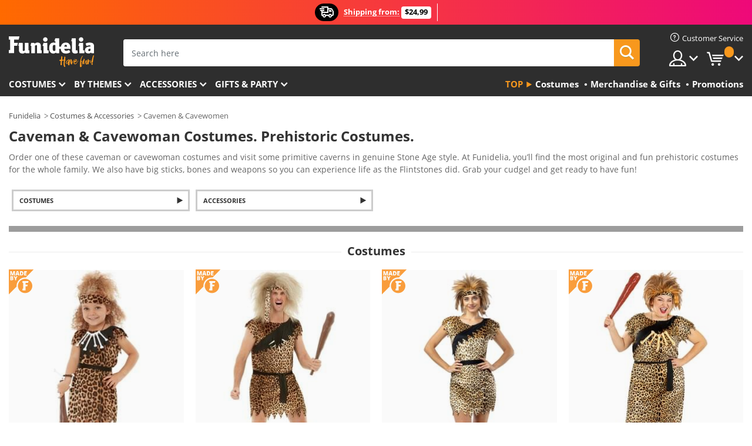

--- FILE ---
content_type: text/html; charset=UTF-8
request_url: https://www.funidelia.com.au/theme/caveman/1188
body_size: 18087
content:

<!DOCTYPE html>
<!--[if gt IE 8]><!-->
<html class="no-js" lang="en-AU">
<!--<![endif]-->
<head>
    <title>Caveman and prehistoric costumes for children and adults | Funidelia</title>
    <meta charset="UTF-8">
<meta http-equiv="X-UA-Compatible" content="IE=edge">
<meta name="description" content="Ooga Booga! Fun prehistoric fancy dress costumes. Caveman and cavewoman costumes for children and adults.  Express delivery.">
<meta name="HandheldFriendly" content="True">
<meta name="apple-mobile-web-app-capable" content="yes">
<meta name="viewport" content="width=device-width,initial-scale=1,maximum-scale=1,minimum-scale=1,user-scalable=0">
<meta property="og:title" content="Caveman and prehistoric costumes for children and adults | Funidelia">
<meta property="og:url" content="https://www.funidelia.com.au/theme/caveman/1188">
<meta property="og:type" content="website">
<meta property="og:image" content="https://www.funidelia.com.au/img/global/funidelia_logo.png">
<meta property="og:description" content="Ooga Booga! Fun prehistoric fancy dress costumes. Caveman and cavewoman costumes for children and adults.  Express delivery.">
<meta property="og:site_name" content="Funidelia">
<meta name="twitter:card" content="summary_large_image">
<meta name="twitter:site" content="@funidelia">
<meta name="twitter:creator" content="@funidelia">
<meta name="twitter:title" content="Caveman and prehistoric costumes for children and adults | Funidelia">
<meta name="twitter:description" content="Ooga Booga! Fun prehistoric fancy dress costumes. Caveman and cavewoman costumes for children and adults.  Express delivery.">
<meta name="twitter:image" content="https://www.funidelia.com.au/img/global/funidelia_logo.png">
<meta name="theme-color" content="#565656">
<meta name="msapplication-navbutton-color" content="#565656">
<meta name="apple-mobile-web-app-capable" content="yes">
<meta name="apple-mobile-web-app-status-bar-style" content="black">
<link href="https://www.funidelia.com.au/theme/caveman/1188" rel="canonical">
<link href="https://www.funidelia.es/tematica/cavernicolas/1188" rel="alternate" hreflang="es-ES">
<link href="https://www.funidelia.be/theme/troglodytes/1188" rel="alternate" hreflang="fr-BE">
<link href="https://www.funidelia.fr/theme/troglodytes/1188" rel="alternate" hreflang="fr-FR">
<link href="https://www.funidelia.ch/thema/hoehlenmenschen/1188" rel="alternate" hreflang="de-CH">
<link href="https://www.funidelia.ch/fr/theme/troglodytes/1188" rel="alternate" hreflang="fr-CH">
<link href="https://www.funidelia.ch/it/tema/uomini-primitivi/1188" rel="alternate" hreflang="it-CH">
<link href="https://www.funidelia.de/thema/hoehlenmenschen/1188" rel="alternate" hreflang="de-DE">
<link href="https://www.funidelia.at/thema/hoehlenmenschen/1188" rel="alternate" hreflang="de-AT">
<link href="https://www.funidelia.co.uk/theme/caveman/1188" rel="alternate" hreflang="en-GB">
<link href="https://www.funidelia.ie/theme/caveman/1188" rel="alternate" hreflang="en-IE">
<link href="https://www.funidelia.it/tema/uomini-primitivi/1188" rel="alternate" hreflang="it-IT">
<link href="https://www.funidelia.pt/tematica/homem-das-cavernas/1188" rel="alternate" hreflang="pt-PT">
<link href="https://www.funidelia.nl/thema/holbewoners/1188" rel="alternate" hreflang="nl-NL">
<link href="https://www.funidelia.com/theme/caveman/1188" rel="alternate" hreflang="en-US">
<link href="https://www.funidelia.com/es/tematica/cavernicolas/1188" rel="alternate" hreflang="es-US">
<link href="https://www.funidelia.pl/tematyka/jaskiniowiec/1188" rel="alternate" hreflang="pl-PL">
<link href="https://www.funidelia.dk/tema/hulemaend/1188" rel="alternate" hreflang="da-DK">
<link href="https://www.funidelia.se/tema/grottman/1188" rel="alternate" hreflang="sv-SE">
<link href="https://www.funidelia.cz/tema/praclovek/1188" rel="alternate" hreflang="cs-CZ">
<link href="https://www.funidelia.cl/tematica/cavernicolas/1188" rel="alternate" hreflang="es-CL">
<link href="https://www.funidelia.co/tematica/cavernicolas/1188" rel="alternate" hreflang="es-CO">
<link href="https://www.funidelia.no/tema/hulemann/1188" rel="alternate" hreflang="nn-NO">
<link href="https://www.funidelia.fi/teema/luolamies/1188" rel="alternate" hreflang="fi-FI">
<link href="https://www.funidelia.mx/tematica/cavernicolas/1188" rel="alternate" hreflang="es-MX">
<link href="https://www.funidelia.pe/tematica/cavernicolas/1188" rel="alternate" hreflang="es-PE">
<link href="https://www.funidelia.ca/theme/caveman/1188" rel="alternate" hreflang="en-CA">
<link href="https://www.funidelia.ca/fr/theme/troglodytes/1188" rel="alternate" hreflang="fr-CA">
<link href="https://www.funidelia.com.br/tematica/homem-das-cavernas/1188" rel="alternate" hreflang="pt-BR">
<link href="https://www.funidelia.sg/theme/caveman/1188" rel="alternate" hreflang="en-SG">
<link href="https://www.funidelia.co.il/thpwswt-ys-wst-mrwt/1188" rel="alternate" hreflang="he-IL">
<link href="https://www.funidelia.co.il/en/theme/caveman/1188" rel="alternate" hreflang="en-IL">
<link href="https://www.funidelia.com.ua/kostumi-pecerni-ludi/1188" rel="alternate" hreflang="uk-UA">
<link href="https://www.funidelia.co.nz/theme/caveman/1188" rel="alternate" hreflang="en-NZ">
<link href="https://www.funidelia.com.au/theme/caveman/1188" rel="alternate" hreflang="en-AU">
<link href="https://www.funidelia.ro/tema/oamenii-pesterii/1188" rel="alternate" hreflang="ro-RO">
<link href="https://www.funidelia.com.pa/tematica/cavernicolas/1188" rel="alternate" hreflang="es-PA">
<link href="https://www.funidelia.com.ar/tematica/cavernicolas/1188" rel="alternate" hreflang="es-AR">
<link href="https://www.funidelia.gr/stoles-anthropoi-ton-spelaion/1188" rel="alternate" hreflang="el-GR">
<link href="https://www.funidelia.hr/kostimi-cavemen-cavewomen/1188" rel="alternate" hreflang="hr-HR">
<link href="https://www.funidelia.hu/jelmezek-cavemen-es-cavewomen/1188" rel="alternate" hreflang="hu-HU">
<link href="https://www.funidelia.sk/kostymy-neandrtalci/1188" rel="alternate" hreflang="sk-SK">
<link href="https://www.funidelia.bg/kostumi-pesernaci/1188" rel="alternate" hreflang="bg-BG">
<link href="https://www.funidelia.si/kostumi-jamski-ljudje/1188" rel="alternate" hreflang="sl-SL">
<link href="https://www.funidelia.es/tematica/cavernicolas/1188" rel="alternate" hreflang="es">
<link href="https://www.funidelia.fr/theme/troglodytes/1188" rel="alternate" hreflang="fr">
<link href="https://www.funidelia.de/thema/hoehlenmenschen/1188" rel="alternate" hreflang="de">
<link href="https://www.funidelia.nl/thema/holbewoners/1188" rel="alternate" hreflang="nl">
<link href="https://www.funidelia.com/theme/caveman/1188" rel="alternate" hreflang="en">
<link href="https://www.funidelia.pt/tematica/homem-das-cavernas/1188" rel="alternate" hreflang="pt">
<link href="https://www.funidelia.it/tema/uomini-primitivi/1188" rel="alternate" hreflang="it">
<link href="https://static1.funidelia.com" rel="preconnect" crossorigin="">
<link href="https://static1.funidelia.com" rel="dns-prefetch">
<link href="/newfront/css/funidelia6/global.css" rel="stylesheet">
<link href="/newfront/css/funidelia6/cookieconsent.css" rel="stylesheet">
<script src="/newfront/js/funidelia6/cookie-consent-didomi.js" defer></script>
<script src="/newfront/js/funidelia6/libs/jquery.js"></script>
<script src="/newfront/js/funidelia6/libs/lazysizes.min.js"></script>
<script src="//widget.trustpilot.com/bootstrap/v5/tp.widget.bootstrap.min.js" async></script>
<script type="text/javascript">window.didomiConfig = { languages: { enabled: ['en'], default: 'en' } };</script>    <meta name="csrf-param" content="_csrf">
    <meta name="csrf-token" content="TDJFbTkxS0F4ACobU19yF31tMi93SB5wDlUdNwFEeSwccwlAdHg5Dg==">
    <!-- Fonts -->
    <style>
        /* ------------------------------------------------------ */
        /* FONTS */
        /* ------------------------------------------------------ */
        @font-face {
            font-display: swap;
            font-family: 'Open Sans';
            font-style: normal;
            font-weight: 400;
            src: local('Open Sans'), local('OpenSans'), url(https://fonts.gstatic.com/s/opensans/v13/K88pR3goAWT7BTt32Z01mxJtnKITppOI_IvcXXDNrsc.woff2) format('woff2');
            unicode-range: U+0460-052F, U+20B4, U+2DE0-2DFF, U+A640-A69F
        }

        @font-face {
            font-display: swap;
            font-family: 'Open Sans';
            font-style: normal;
            font-weight: 400;
            src: local('Open Sans'), local('OpenSans'), url(https://fonts.gstatic.com/s/opensans/v13/RjgO7rYTmqiVp7vzi-Q5URJtnKITppOI_IvcXXDNrsc.woff2) format('woff2');
            unicode-range: U+0400-045F, U+0490-0491, U+04B0-04B1, U+2116
        }

        @font-face {
            font-display: swap;
            font-family: 'Open Sans';
            font-style: normal;
            font-weight: 400;
            src: local('Open Sans'), local('OpenSans'), url(https://fonts.gstatic.com/s/opensans/v13/LWCjsQkB6EMdfHrEVqA1KRJtnKITppOI_IvcXXDNrsc.woff2) format('woff2');
            unicode-range: U+1F00-1FFF
        }

        @font-face {
            font-display: swap;
            font-family: 'Open Sans';
            font-style: normal;
            font-weight: 400;
            src: local('Open Sans'), local('OpenSans'), url(https://fonts.gstatic.com/s/opensans/v13/xozscpT2726on7jbcb_pAhJtnKITppOI_IvcXXDNrsc.woff2) format('woff2');
            unicode-range: U+0370-03FF
        }

        @font-face {
            font-display: swap;
            font-family: 'Open Sans';
            font-style: normal;
            font-weight: 400;
            src: local('Open Sans'), local('OpenSans'), url(https://fonts.gstatic.com/s/opensans/v13/59ZRklaO5bWGqF5A9baEERJtnKITppOI_IvcXXDNrsc.woff2) format('woff2');
            unicode-range: U+0102-0103, U+1EA0-1EF9, U+20AB
        }

        @font-face {
            font-display: swap;
            font-family: 'Open Sans';
            font-style: normal;
            font-weight: 400;
            src: local('Open Sans'), local('OpenSans'), url(https://fonts.gstatic.com/s/opensans/v13/u-WUoqrET9fUeobQW7jkRRJtnKITppOI_IvcXXDNrsc.woff2) format('woff2');
            unicode-range: U+0100-024F, U+1E00-1EFF, U+20A0-20AB, U+20AD-20CF, U+2C60-2C7F, U+A720-A7FF
        }

        @font-face {
            font-display: swap;
            font-family: 'Open Sans';
            font-style: normal;
            font-weight: 400;
            src: local('Open Sans'), local('OpenSans'), url(https://fonts.gstatic.com/s/opensans/v13/cJZKeOuBrn4kERxqtaUH3VtXRa8TVwTICgirnJhmVJw.woff2) format('woff2');
            unicode-range: U+0000-00FF, U+0131, U+0152-0153, U+02C6, U+02DA, U+02DC, U+2000-206F, U+2074, U+20AC, U+2212, U+2215, U+E0FF, U+EFFD, U+F000
        }

        @font-face {
            font-display: swap;
            font-family: 'Open Sans';
            font-style: normal;
            font-weight: 700;
            src: local('Open Sans Bold'), local('OpenSans-Bold'), url(https://fonts.gstatic.com/s/opensans/v13/k3k702ZOKiLJc3WVjuplzK-j2U0lmluP9RWlSytm3ho.woff2) format('woff2');
            unicode-range: U+0460-052F, U+20B4, U+2DE0-2DFF, U+A640-A69F
        }

        @font-face {
            font-display: swap;
            font-family: 'Open Sans';
            font-style: normal;
            font-weight: 700;
            src: local('Open Sans Bold'), local('OpenSans-Bold'), url(https://fonts.gstatic.com/s/opensans/v13/k3k702ZOKiLJc3WVjuplzJX5f-9o1vgP2EXwfjgl7AY.woff2) format('woff2');
            unicode-range: U+0400-045F, U+0490-0491, U+04B0-04B1, U+2116
        }

        @font-face {
            font-display: swap;
            font-family: 'Open Sans';
            font-style: normal;
            font-weight: 700;
            src: local('Open Sans Bold'), local('OpenSans-Bold'), url(https://fonts.gstatic.com/s/opensans/v13/k3k702ZOKiLJc3WVjuplzBWV49_lSm1NYrwo-zkhivY.woff2) format('woff2');
            unicode-range: U+1F00-1FFF
        }

        @font-face {
            font-display: swap;
            font-family: 'Open Sans';
            font-style: normal;
            font-weight: 700;
            src: local('Open Sans Bold'), local('OpenSans-Bold'), url(https://fonts.gstatic.com/s/opensans/v13/k3k702ZOKiLJc3WVjuplzKaRobkAwv3vxw3jMhVENGA.woff2) format('woff2');
            unicode-range: U+0370-03FF
        }

        @font-face {
            font-display: swap;
            font-family: 'Open Sans';
            font-style: normal;
            font-weight: 700;
            src: local('Open Sans Bold'), local('OpenSans-Bold'), url(https://fonts.gstatic.com/s/opensans/v13/k3k702ZOKiLJc3WVjuplzP8zf_FOSsgRmwsS7Aa9k2w.woff2) format('woff2');
            unicode-range: U+0102-0103, U+1EA0-1EF9, U+20AB
        }

        @font-face {
            font-display: swap;
            font-family: 'Open Sans';
            font-style: normal;
            font-weight: 700;
            src: local('Open Sans Bold'), local('OpenSans-Bold'), url(https://fonts.gstatic.com/s/opensans/v13/k3k702ZOKiLJc3WVjuplzD0LW-43aMEzIO6XUTLjad8.woff2) format('woff2');
            unicode-range: U+0100-024F, U+1E00-1EFF, U+20A0-20AB, U+20AD-20CF, U+2C60-2C7F, U+A720-A7FF
        }

        @font-face {
            font-display: swap;
            font-family: 'Open Sans';
            font-style: normal;
            font-weight: 700;
            src: local('Open Sans Bold'), local('OpenSans-Bold'), url(https://fonts.gstatic.com/s/opensans/v13/k3k702ZOKiLJc3WVjuplzOgdm0LZdjqr5-oayXSOefg.woff2) format('woff2');
            unicode-range: U+0000-00FF, U+0131, U+0152-0153, U+02C6, U+02DA, U+02DC, U+2000-206F, U+2074, U+20AC, U+2212, U+2215, U+E0FF, U+EFFD, U+F000
        }

        @font-face {
            font-family: 'iconfuni';
            font-display: swap;
            src: url('https://static1.funidelia.com/fonts/funidelia6/iconfuni.eot?m8h5y2');
            src: url('https://static1.funidelia.com/fonts/funidelia6/iconfuni.eot?m8h5y2#iefix') format('embedded-opentype'),
            url('https://static1.funidelia.com/fonts/funidelia6/iconfuni.ttf?m8h5y2') format('truetype'),
            url('https://static1.funidelia.com/fonts/funidelia6/iconfuni.woff?m8h5y2') format('woff'),
            url('https://static1.funidelia.com/fonts/funidelia6/iconfuni.svg?m8h5y2#iconfuni') format('svg');
            font-weight: normal;
            font-style: normal;
        }
    </style>


    <!-- I: Pixels Header -->
    <!-- I: GOOGLE ANALYTICS -->
<script type="text/javascript">
    
    function getCookie(k){ return(document.cookie.match('(^|; )'+k+'=([^;]*)')||0)[2] }
  if (typeof ga !== 'undefined') {
        ga('create', 'UA-100726138-1', 'auto');
        ga('require', 'displayfeatures');
        // AB Test variable
        ga('set', 'dimension4', 'Control');
        // Multilanguage custom dimension
      (function(window) {
          var d=(window.location.host).split("."); d=d[d.length-1];
          if(d==='ch' && typeof ga!=='undefined') {
              var p=(window.location.pathname).split("/"); p=(p.length>1)? p[1]:p;
              if(p.match(/^[a-zA-Z]{2}$/gi))
                    ga('set', 'dimension5', p);
            }
        })(window);
        // ClientID cookie to custom dimension
      (function(clientId) {
          if(typeof clientId!=='undefined' && clientId!=='') {
              var c=(clientId.split(".")[2] + '.' + clientId.split(".")[3]);
                ga('set', 'dimension6', c);
            }
        })(getCookie('_ga'));

        // Send the page view
        ga('send', 'pageview');
        ga('require', 'ecommerce');
    }
</script>
<!-- F: GOOGLE ANALYTICS -->
    <!-- F: Pixels Header -->
    <meta name="format-detection" content="telephone=no">

    <link rel="shortcut icon" href="https://static1.funidelia.com/img/icons/funidelia6/favicon.ico"/>
    <link rel="apple-touch-icon" sizes="57x57"
          href="https://static1.funidelia.com/img/icons/funidelia6/apple-touch-icon-57x57.png">
    <link rel="apple-touch-icon" sizes="72x72"
          href="https://static1.funidelia.com/img/icons/funidelia6/apple-touch-icon-72x72.png">
    <link rel="apple-touch-icon" sizes="114x114"
          href="https://static1.funidelia.com/img/icons/funidelia6/apple-touch-icon-114x114.png">
    <link rel="apple-touch-icon" sizes="144x144"
          href="https://static1.funidelia.com/img/icons/funidelia6/apple-touch-icon-144x144.png">
    <link rel="apple-touch-icon" sizes="60×60"
          href="https://static1.funidelia.com/img/icons/funidelia6/touch-icon-iphone-60x60.png">
    <link rel="apple-touch-icon" sizes="76×76"
          href="https://static1.funidelia.com/img/icons/funidelia6/touch-icon-ipad-76x76.png">
    <link rel="apple-touch-icon" sizes="120×120"
          href="https://static1.funidelia.com/img/icons/funidelia6/touch-icon-iphone-retina-120x120.png">
    <link rel="apple-touch-icon" sizes="152×152"
          href="https://static1.funidelia.com/img/icons/funidelia6/touch-icon-ipad-retina-152x152.png">
    <link rel="apple-touch-icon" sizes="180×180"
          href="https://static1.funidelia.com/img/icons/funidelia6/apple-touch-icon-180x180.png">
    <link rel="icon" sizes="192×192" href="https://static1.funidelia.com/img/icons/funidelia6/touch-icon-192x192.png">
    <link rel="icon" sizes="128×128" href="https://static1.funidelia.com/img/icons/funidelia6/touch-icon-128x128.png">

    </head>
<body id="landing-page">
<!-- Google Tag Manager -->
<script>                    
                    dataLayer = window.dataLayer||[];
                    dataLayer.push({"id_shop":38,"id_lang":1,"store":"au","currency":"AUD","environment":"PRO","vertexModeShopEnabled":1,"vertexModeLangEnabled":1,"vertexEventShops":["1","2","4","6","7","8","9","10","11","12","13","16","20","21","24","28","29","39","42","43","48","50","52"],"vertexEventLangs":["1","2","3","4","5","6","7","8","9","10","11","13","14","23","26","27","29","30","31"],"languageCode":"en-AU","testAbName":"","id_testab_segment":"","pageCategory":"landing"});
                    function gtag(){dataLayer.push(arguments);}
                    gtag('js', new Date());
                </script><script>
                window.dataLayer = window.dataLayer || [];
                function gtag(){dataLayer.push(arguments);}
                gtag('config', {
                    'allow_enhanced_conversions': true
                });
                var enhanced_conversion_data = {};
                </script>
                <!-- Google tag (gtag.js) -->
                <script async src='https://www.googletagmanager.com/gtag/js?id=AW-941662587'></script>
                <script>
                window.dataLayer = window.dataLayer || [];
                function gtag(){dataLayer.push(arguments);}
                gtag('js', new Date());
                gtag('config', 'AW-941662587');
                </script><noscript><iframe src="//www.googletagmanager.com/ns.html?id=GTM-TQ33MSD"
                height="0" width="0" style="display:none;visibility:hidden"></iframe></noscript>
                <script>(function(w,d,s,l,i){w[l]=w[l]||[];w[l].push({'gtm.start':
                new Date().getTime(),event:'gtm.js'});var f=d.getElementsByTagName(s)[0],
                j=d.createElement(s),dl=l!='dataLayer'?'&l='+l:'';j.async=true;j.src=
                '//www.googletagmanager.com/gtm.js?id='+i+dl;f.parentNode.insertBefore(j,f);
                })(window,document,'script','dataLayer','GTM-TQ33MSD');</script><!-- End Google Tag Manager -->
<script type="text/javascript">var languageItems=(function(){var _languages={"d4a8968f52233729744797511ed0b4c0":"Are you sure you want to delete these items?","80ebdccece38141cd9c0f9b3b623091f":"Are you sure you want to delete this item?","074b03b4412887edb3e3a82e13af0805":"Translation Language: {name}","c9cc8cce247e49bae79f15173ce97354":"Save","d3d2e617335f08df83599665eef8a418":"Close","2c001e112362cf23b3ae510a082bfd2f":"View more","92eb39a1407d02c39fc0403548241472":"Close","c505a523b530a1d6cbe1032888faf4cf":"View all options","dc52ced9d4cb3e54bc844d244eabf16e":"Hide","a1bb4005c97d90c2b9e6e5e70aeb4a39":"View profile","89de7cdf72ec3e86dc4e9f855cceceeb":"Size","3a9d91e217cf6dc8f7bdb006d3ee59b7":"Price","ca2c86ecadd1cc864d4cad2935120ba9":"New","4352a5342c0822e2b90b767c1a412fe2":"Available","75be016667431efb1831274f515a59b4":"Before","d20f652b79b41449b66aaa14831b6b12":"Add","4cb47e60921d2f6c40e1983714081495":"Search suggestions","9cfefed8fb9497baa5cd519d7d2bb5d7":"in","e1fa9a011f09a9cfc43013dc796d1453":"See more","fa318bcf93b1cc6de55eb7a058652acc":"Search suggestions"};return{getLanguageItems:function(){return _languages;}};})();</script>
<!-- HEADER START -->
<script type="application/ld+json">{"@context":"http:\/\/schema.org\/","@type":"Organization","name":"Funidelia","legalName":"FUNIGLOBAL DEVELOPMENTS SL","url":"https:\/\/www.funidelia.info","logo":"https:\/\/www.funidelia.com.au\/img\/global\/funidelia_logo.png","brand":{"@type":"Brand","name":"Funidelia","logo":"https:\/\/www.funidelia.com.au\/img\/global\/funidelia_logo.png","slogan":"Have Fun!","url":"https:\/\/www.funidelia.com.au\/"}}</script><header id="header">
    <section id="header-msg" class="wc2">
	<div class="phase1">
		<span class="ico"><i class="ico-send-ng"></i>&nbsp;</span> 
 
			<span class="txt-h1">Shipping from:</span>
		 
			<span class="txt-h2">$24,99</span>
	</div>
		<script type="text/javascript">
			var limit_date = '2026-12-31 23:59:59';
		</script>
</section>
    <div id="header-ctt" class="container">
        <h2 id="header-brand"><a href="/" title="Go to Home">Funidelia. Your Fancy Dress and Halloween Costumes online shop.</a></h2>
        <section id="header-nav">
			<ul class="header-nav-menu">
				<li class="head-client"><a href="/faq/customer-service" title="Customer Service" class="opt" ><i class="ico-hn-client"></i><span class="txt">Customer Service</span></a></li>
				<li class="head-sep"></li>
				<li class="head-search"><a href="#" title="Search" class="opt js-head-search"><span class="txt">Search</span></a></li>
				<li class="head-user dropdown">
					<a class="opt dropdown-toggle" data-toggle="dropdown" aria-haspopup="true" aria-expanded="false" title="My account"><span class="txt">My account</span></a>
					<div class="dropdown-menu dropdown-menu-right">
						<div id="my-account-login-form" style="display: block;">
							<span class="hidden">Enter My account</span>
							<form id="loginForm-header" name="loginForm" method="POST" action="/index.php?controller=authentication" class="form">
								<fieldset>
									<div class="form-group">
										<label for="loginForm-cps-email">E-mail:</label>
										<input type="text" name="email" id="loginForm-cps-email" value="" class="form-control">
									</div>
									<div class="form-group">
										<label for="loginForm-cps-password">Password:</label>
										<input type="password" name="passwd" id="loginForm-cps-password" value="" class="form-control" />
									</div>
									<div class="form-group">
										<input type="submit" id="loginForm-header-submit" name="SubmitLogin" class="btn-form" value="Enter" />
										<span class="link" data-ref="/index.php?controller=password" onclick="window.location.href=this.getAttribute('data-ref');"
                                              title="Recall your password by clicking here">
                                            Forgotten your password?                                        </span>
									</div>
								</fieldset>
							</form>
						</div>
					</div>
				</li>
					<li id="cart" class="head-cart dropdown">
						<a href="https://www.funidelia.com.au/cart" title="My Cart" class="opt dropdown-toggle active" data-toggle="dropdown" id="slidecartBtn"><span class="txt">My Cart</span> <span class="badged num funi-blockcartbadge">&nbsp;</span></a>

						<div id="slidecart" class="slidecart dropdown-menu dropdown-menu-right">
							<span class="dropdown-header">My Shopping Cart</span>
							<div class="dropdown-padd">
                                <div class="lazyloading"></div>
							</div>
						</div>
					</li>
			</ul>
        </section>
		<section id="header-search">
			<div class="search-form">

				<form id="searhForm-header" action="/search" method="get">
					<fieldset>
						<div class="search-group">
							<label for="query">Search by:</label>
							<input type="text" id="searchForm-query-header" name="query" class="form-control" placeholder="Search here" />
							<input type="reset" value="x" class="searchForm-reset-header" />
							<span class="search-group-btn">
								<button type="submit" id="searchForm-submit-header" class="btn btn-search">
									<i class="icf-search"></i><span class="txt">Search</span>
								</button>
							</span>
						</div>
					</fieldset>
				</form>
			</div>
		</section>
<section id="header-menu">
	<a id="slidemenuBtn" href="#slidemenu" title="What do you want to buy?" class="opt-menu dropdown-toggle"><span class="txt">What do you want to buy?</span></a>
	<div id="slidemenu" >
		<div class="header-menu-responsive dropdown-menu">
			<ul class="header-menu-movil clearfix">
				<li class="opt-movil "><a title="Go back" class="sidr-close-window opt-back">Go back</a></li>
				<li class="opt-movil "><a title="My account" id="menu-movil-user-btn"  class="opt-user">My account</a></li>
				
				<li id="header-movil-user" class="clearfix">
					<div id="my-account-login-form-mobile" style="display: block;">
						<span class="hidden">Enter My account</span>
						<form id="loginFormMobile" name="loginForm" method="POST" action="/index.php?controller=authentication&back=https://www.funidelia.com.au/theme/caveman/1188"  class="form">
							<fieldset>
								<div class="form-group">
									<label for="loginFormMobile-cps-email">E-mail:</label>
									<input type="text" name="email" id="loginFormMobile-cps-email" value="" class="form-control">
								</div>
								<div class="form-group">
									<label for="loginFormMobile-cps-password">Password:</label>
									<input type="password" name="passwd" id="loginFormMobile-cps-password" value="" class="form-control" />
								</div>
								<input type="submit" id="loginFormMobile-submit" name="SubmitLogin" class="btn-form" value="Enter" />
                                <span class="link" data-ref="/index.php?controller=password" onclick="window.location.href=this.getAttribute('data-ref');"
                                      title="Recall your password by clicking here">
                                    Forgotten your password?                                </span>
							</fieldset>
						</form>
					</div>
				</li>
				
			</ul>
				<ul class="header-menu-nav clearfix">
					<li class="opt-links">
						<div class="menu-h2"><a href="#" title="Más productos">Top</a></div>
						<div class="dropdown clearfix">
							<div class="fdo clearfix">
								<ul class="clearfix">
											<li>
			<a href="/costumes/951" title="Costumes" ><img data-src="https://static1.funidelia.com/img/fr_landing_block/funidelia6/landings/20250708_MENULINKS_DISFRACES_EN.jpg" alt="Costumes" class="img lazyload"><span class="txt">Costumes</span></a>
    	</li>
		<li>
			<a href="/geeky-gifts/6235" title="Merchandise & Gifts" ><img data-src="https://static1.funidelia.com/img/fr_landing_block/funidelia6/landings/20181029_MENULINKS_MERCHAND_REGALOSFRIKIS_EN.gif" alt="Merchandise & Gifts" class="img lazyload"><span class="txt">Merchandise & Gifts</span></a>
    	</li>
		<li>
			<a href="/funidelia-outlet/8822" title="Promotions" ><img data-src="https://static1.funidelia.com/img/fr_landing_block/funidelia6/landings/20250708_MENULINKS_PROMOCIONES_EN.jpg" alt="Promotions" class="img lazyload"><span class="txt">Promotions</span></a>
    	</li>
								</ul>
							</div>
						</div>
					</li>					
						<li class="opt-normal">
							<div class="menu-h2">
								<a href="/costumes/951" title="Costumes" >Costumes</a>
							</div>
							<div class="dropdown">
								<div class="fdo clearfix">
										<div class="header-menu-cat">
											<div class="menu-column-title">
													<a title="Featured:" >Featured:</a>
											</div>
												<ul class="lst-cats">
															<li>
			<a class="gae-menu-mob" href="#" title=""></a>
		</li>
												</ul>
													</div>
													<div class="header-menu-tags ">
                                                        <div class="draggable-module">
                                                        													<div class="menu-column-title">
															<a title="👫 Costumes For Adults" >👫 Costumes For Adults</a>
									
													</div>
													<ul class="lst-tags clearfix">
																<li>
			<a href="/fancy-dress/men/1630" title="Costumes for men">Costumes for men</a>
		</li>
		<li>
			<a href="/fancy-dress/women/1631" title="Costumes for women">Costumes for women</a>
		</li>
		<li>
			<a href="/fancy-dress/adult/1643" title="All Costumes for adults">All Costumes for adults</a>
		</li>
													</ul>
                                                        </div>
													</div>
													<div class="header-menu-tags ">
                                                        <div class="draggable-module">
                                                        													<div class="menu-column-title">
															<a title="👧 Costumes for kids" >👧 Costumes for kids</a>
									
													</div>
													<ul class="lst-tags clearfix">
																<li>
			<a href="/fancy-dress/boys/1636" title="Costumes for boys">Costumes for boys</a>
		</li>
		<li>
			<a href="/fancy-dress/girls/1637" title="Costumes for girls">Costumes for girls</a>
		</li>
		<li>
			<a href="/fancy-dress/baby/1646" title="Costumes for babies">Costumes for babies</a>
		</li>
		<li>
			<a href="/fancy-dress/kids/1645" title="All Costumes for kids">All Costumes for kids</a>
		</li>
													</ul>
                                                        </div>
													</div>
													<div class="header-menu-tags ">
                                                        <div class="draggable-module">
                                                        													<div class="menu-column-title">
															<a title="🤠 Other costumes" >🤠 Other costumes</a>
									
													</div>
													<ul class="lst-tags clearfix">
																<li>
			<a href="/costumes/plus-size/3758" title="Plus Size">Plus Size</a>
		</li>
		<li>
			<a href="/costumes/sexy/1087" title="Sexy Costumes">Sexy</a>
		</li>
		<li>
			<a href="/couple-costumes/8110" title="Couples">Couples</a>
		</li>
		<li>
			<a href="/group-costumes/6268" title="Groups & Family">Groups & Family</a>
		</li>
		<li>
			<a href="/fancy-dress/for-dogs/1642" title="Dogs Costumes">Dogs</a>
		</li>
		<li>
			<a href="/costumes/cheap/4391" title="Cheap Costumes">Cheap Costumes</a>
		</li>
		<li>
			<a href="/funidelia-outlet/8822" title="Promotions">Promotions</a>
		</li>
													</ul>
                                                        </div>
									</div>
								</div>
								<ul class="all">
									<li class="all">
										<a href="/costumes/951" title="View all">View all</a>
									</li>
								</ul>
									<img data-src="https://static1.funidelia.com/img/fr_landing_block/funidelia6/landings/201908_FUNIDELIA_CAB_MENU_DISFRACES_HALLOWEEN.jpg" alt="" class="header-menu-img lazyload">
							</div>
						</li>
						<li class="opt-normal">
							<div class="menu-h2">
								<a href="/costumes/951" title="Costumes By themes" >By themes</a>
							</div>
							<div class="dropdown">
								<div class="fdo clearfix">
										<div class="header-menu-cat">
											<div class="menu-column-title">
													<a title="Featured:" >Featured:</a>
											</div>
												<ul class="lst-cats">
															<li>
			<a class="gae-menu-mob" href="#" title=""></a>
		</li>
												</ul>
													</div>
													<div class="header-menu-tags ">
                                                        <div class="draggable-module">
                                                        													<div class="menu-column-title">
															<a title="🎉 Top Costumes" >🎉 Top Costumes</a>
									
													</div>
													<ul class="lst-tags clearfix">
																<li>
			<a href="/costumes/animals-insects/3513" title="Animals Costumes">Animals</a>
		</li>
		<li>
			<a href="/theme/police/4964" title="Police Costumes">Police</a>
		</li>
		<li>
			<a href="/costumes/pirates/3327" title="Pirates Costumes">Pirates</a>
		</li>
		<li>
			<a href="/costumes/food-drinks/3514" title="Food & Drinks Costumes">Food & Drinks</a>
		</li>
		<li>
			<a href="/theme/fruit/1270" title="Fruits Costumes">Fruits</a>
		</li>
		<li>
			<a href="/costumes/uniforms/3508" title="Professions Costumes">Professions</a>
		</li>
		<li>
			<a href="/costumes/clowns-circus/3314" title="Clowns & Circus Costumes">Clowns & Circus</a>
		</li>
		<li>
			<a href="/costumes/video-games/3510" title="Videogames Costumes">Videogames</a>
		</li>
		<li>
			<a href="/theme/steampunk/1482" title="Steampunk Costumes">Steampunk</a>
		</li>
													</ul>
                                                        </div>
                                                        <div class="draggable-module">
                                                        													<div class="menu-column-title">
															<a title="⏳ Decades Costumes" >⏳ Decades Costumes</a>
									
													</div>
													<ul class="lst-tags clearfix">
																<li>
			<a href="/costumes/20s-flapper-burlesque/3031" title="20s: Flapper & Burlesque Costumes">20s: Flapper & Burlesque</a>
		</li>
		<li>
			<a href="/costumes/rock-roll/3034" title="50s: Rock & Roll Costumes">50s: Rock & Roll</a>
		</li>
		<li>
			<a href="/costumes/hippie-movement/3035" title="60s: Hippie Movement Costumes">60s: Hippie Movement</a>
		</li>
		<li>
			<a href="/costumes/disco-pimps/3036" title="70s: Disco Costumes">70s: Disco</a>
		</li>
		<li>
			<a href="/costumes/pop-music/men/3037" title="80s & 90s: Pop Music Costumes">80s & 90s: Pop Music</a>
		</li>
		<li>
			<a href="/costumes/decades/3497" title="All Decades Costumes">All Decades Costumes</a>
		</li>
													</ul>
                                                        </div>
													</div>
													<div class="header-menu-tags ">
                                                        <div class="draggable-module">
                                                        													<div class="menu-column-title">
															<a title="🦸‍♀️  Superheroes & Villains" >🦸‍♀️  Superheroes & Villains</a>
									
													</div>
													<ul class="lst-tags clearfix">
																<li>
			<a href="/theme/joker/4544" title="Joker Costumes">Joker</a>
		</li>
		<li>
			<a href="/costumes/captain-america/3082" title="Captain America Costumes">Captain America</a>
		</li>
		<li>
			<a href="/costumes/power-rangers/3335" title="Power Rangers Costumes">Power Rangers</a>
		</li>
		<li>
			<a href="/costumes/spiderman/3376" title="Spiderman Costumes">Spiderman</a>
		</li>
		<li>
			<a href="/costumes/teenage-mutant-ninja-turtles/3240" title="Teenage Mutant Ninja Turtles Costumes">Teenage Mutant Ninja Turtles</a>
		</li>
		<li>
			<a href="/costumes/thor/3411" title="Thor Costumes">Thor</a>
		</li>
		<li>
			<a href="/costumes/deadpool/3107" title="Deadpool Costumes">Deadpool</a>
		</li>
		<li>
			<a href="/costumes/marvel/3469" title="Marvel Costumes">Marvel</a>
		</li>
		<li>
			<a href="/costumes/superheroes-villains/3509" title="All Superheroes Costumes">All Superheroes Costumes</a>
		</li>
													</ul>
                                                        </div>
                                                        <div class="draggable-module">
                                                        													<div class="menu-column-title">
															<a title="⚔️ Historical costumes" >⚔️ Historical costumes</a>
									
													</div>
													<ul class="lst-tags clearfix">
																<li>
			<a href="/costumes/roman/3354" title="Rome Costumes">Rome</a>
		</li>
		<li>
			<a href="/theme/vikings/1540" title="Vikings Costumes">Vikings</a>
		</li>
		<li>
			<a href="/costumes/egyptian/1230" title="Egypt Costumes">Egypt</a>
		</li>
		<li>
			<a href="/costumes/medieval/3276" title="Medieval Costumes">Medieval</a>
		</li>
		<li>
			<a href="/theme/caveman/1188" title="Cavemen & Cavewomen Costumes">Cavemen & Cavewomen</a>
		</li>
		<li>
			<a href="/costumes/wild-west/3507" title="Western Costumes">Western</a>
		</li>
		<li>
			<a href="/costumes/world-cultures/3506" title="All Cultures Costumes">All Cultures Costumes</a>
		</li>
													</ul>
                                                        </div>
                                                        <div class="draggable-module">
                                                        													<div class="menu-column-title">
															<a title="🎬 Movies & Series Costumes" >🎬 Movies & Series Costumes</a>
									
													</div>
													<ul class="lst-tags clearfix">
																<li>
			<a href="/costumes/grease/3179" title="Grease Costumes">Grease</a>
		</li>
		<li>
			<a href="/costumes/harry-potter/3189" title="Harry Potter Costumes">Harry Potter</a>
		</li>
		<li>
			<a href="/costumes/seven-kingdoms/3215" title="Game of Thrones (GOT) Costumes">Game of Thrones (GOT)</a>
		</li>
		<li>
			<a href="/costumes/sesame-street/3049" title="Sesame Street & The Muppets Costumes">Sesame Street & The Muppets</a>
		</li>
		<li>
			<a href="/costumes/star-wars/3378" title="Star Wars Costumes">Star Wars</a>
		</li>
		<li>
			<a href="/costumes/alice-in-wonderland/3017" title="Alice In Wonderland Costumes">Alice In Wonderland</a>
		</li>
		<li>
			<a href="/costumes/disney/3543" title="All Disney Costumes Costumes">All Disney Costumes</a>
		</li>
		<li>
			<a href="/costumes/disney-princesses/3503" title="Disney Princesses Costumes">Disney Princesses</a>
		</li>
		<li>
			<a href="/costumes/tv-and-film/3502" title="All Movies & Series Costumes">All Movies & Series Costumes</a>
		</li>
													</ul>
                                                        </div>
													</div>
													<div class="header-menu-tags ">
                                                        <div class="draggable-module">
                                                        													<div class="menu-column-title">
															<a title="📺 Cartoon Costumes" >📺 Cartoon Costumes</a>
									
													</div>
													<ul class="lst-tags clearfix">
																<li>
			<a href="/theme/miraculous-ladybug/5984" title="Miraculous Ladybug Costumes">Miraculous Ladybug</a>
		</li>
		<li>
			<a href="/masha-and-the-bear-costumes/7400" title="Masha and The Bear Costumes">Masha and The Bear</a>
		</li>
		<li>
			<a href="/costumes/pj-masks/6145" title="PJ Masks Costumes">PJ Masks</a>
		</li>
		<li>
			<a href="/costumes/the-smurfs/3260" title="The Smurfs Costumes">The Smurfs</a>
		</li>
		<li>
			<a href="/costumes/wheres-wally/3117" title="Where's Wally Costumes">Where's Wally</a>
		</li>
		<li>
			<a href="/costumes/sponge-bob-squarepants/3062" title="Sponge Bob Squarepants Costumes">Sponge Bob Squarepants</a>
		</li>
		<li>
			<a href="/costumes/monster-high/3284" title="Monster High Costumes">Monster High</a>
		</li>
		<li>
			<a href="/costumes/cartoons/3501" title="All Cartoon Costumes">All Cartoon Costumes</a>
		</li>
													</ul>
                                                        </div>
                                                        <div class="draggable-module">
                                                        													<div class="menu-column-title">
															<a title="🎉 Themed Party Costumes" >🎉 Themed Party Costumes</a>
									
													</div>
													<ul class="lst-tags clearfix">
																<li>
			<a href="/celebration/carnival/5866" title="Halloween Costumes">Halloween</a>
		</li>
		<li>
			<a href="/costumes/halloween/3532" title="Halloween Costumes">Halloween</a>
		</li>
		<li>
			<a href="/celebration/christmas/5872" title="Christmas Costumes">Christmas</a>
		</li>
		<li>
			<a href="/celebration/hen-stag-party/5868" title="Hen & Stag Party Costumes">Hen & Stag Party</a>
		</li>
		<li>
			<a href="/celebration/oktoberfest/5874" title="Oktoberfest Costumes">Oktoberfest</a>
		</li>
		<li>
			<a href="/celebration/st-patricks-day/5876" title="St. Patrick's Costumes">St. Patrick's</a>
		</li>
													</ul>
                                                        </div>
                                                        <div class="draggable-module">
                                                        													<div class="menu-column-title">
															<a title="🥳  More Carnival costumes" >🥳  More Carnival costumes</a>
									
													</div>
													<ul class="lst-tags clearfix">
																<li>
			<a href="/costumes/inflatable/6205" title="Inflatable costumes">Inflatable costumes</a>
		</li>
		<li>
			<a href="/costumes/second-skin/3449" title="Morphsuits">Morphsuits</a>
		</li>
		<li>
			<a href="/costumes/onesie-kigurumi/5954" title="Onesie & Kigurumi">Onesie & Kigurumi</a>
		</li>
		<li>
			<a href="/costumes/suits-opposuits/3420" title="Opposuits">Opposuits</a>
		</li>
		<li>
			<a href="/costumes-carry-me-piggy-back/5966" title="Ride On, Carry Me & Piggy Back Costumes">Ride On, Carry Me & Piggy Back</a>
		</li>
		<li>
			<a href="/costumes/original-funny/3515" title="Original & Funny Costumes">Original & Funny</a>
		</li>
													</ul>
                                                        </div>
									</div>
								</div>
								<ul class="all">
									<li class="all">
										<a href="/costumes/951" title="View all">View all</a>
									</li>
								</ul>
									<img data-src="https://static1.funidelia.com/img/fr_landing_block/funidelia6/landings/202111_FUNIDELIA_CAB_MENU_DISFRACES_NAVIDAD1.jpg" alt="" class="header-menu-img lazyload">
							</div>
						</li>
						<li class="opt-normal">
							<div class="menu-h2">
								<a href="/accessories/5814" title="Accessories for costumes" >Accessories</a>
							</div>
							<div class="dropdown">
								<div class="fdo clearfix">
										<div class="header-menu-cat">
											<div class="menu-column-title">
													<a title="Featured:" >Featured:</a>
											</div>
												<ul class="lst-cats">
															<li>
			<a class="gae-menu-mob" href="#" title=""></a>
		</li>
												</ul>
													</div>
													<div class="header-menu-tags ">
                                                        <div class="draggable-module">
                                                        													<div class="menu-column-title">
															<a title="🎩 Costumes Accessories" >🎩 Costumes Accessories</a>
									
													</div>
													<ul class="lst-tags clearfix">
																<li>
			<a href="/wigs/1058" title="Wigs for costumes">Wigs</a>
		</li>
		<li>
			<a href="/makeup/5817" title="Makeup for costumes">Makeup</a>
		</li>
		<li>
			<a href="/tutus-petticoats/1105" title="Tutus for costumes">Tutus</a>
		</li>
		<li>
			<a href="/boas/905" title="Boas for costumes">Boas</a>
		</li>
		<li>
			<a href="/tights-leggings/1022" title="Tights & Leggings for costumes">Tights & Leggings</a>
		</li>
		<li>
			<a href="/capes-cloaks/918" title="Capes & Cloaks for costumes">Capes & Cloaks</a>
		</li>
		<li>
			<a href="/beards-moustaches/898" title="Beards & Moustaches for costumes">Beards & Moustaches</a>
		</li>
		<li>
			<a href="/glasses/965" title="Glasses for costumes">Glasses</a>
		</li>
		<li>
			<a href="/accessories/5814" title="All Accessories for costumes">All Accessories</a>
		</li>
													</ul>
                                                        </div>
                                                        <div class="draggable-module">
                                                        													<div class="menu-column-title">
															<a title="🎭 Costumes Masks" >🎭 Costumes Masks</a>
									
													</div>
													<ul class="lst-tags clearfix">
																<li>
			<a href="/eyemasks/892" title="Eye Masks for costumes">Eye Masks</a>
		</li>
		<li>
			<a href="/masks/italy-venice/3744" title="Italy & Venice Masks for costumes">Italy & Venice Masks</a>
		</li>
		<li>
			<a href="/masks/animals/5985" title="Animals Masks for costumes">Animals Masks</a>
		</li>
		<li>
			<a href="/masks/clown/6211" title="Clowns & Circus Masks for costumes">Clowns & Circus Masks</a>
		</li>
		<li>
			<a href="/masks/1017" title="All Masks for costumes">All Masks</a>
		</li>
													</ul>
                                                        </div>
													</div>
													<div class="header-menu-tags ">
                                                        <div class="draggable-module">
                                                        													<div class="menu-column-title">
															<a title="🎃 Halloween Accessories" >🎃 Halloween Accessories</a>
									
													</div>
													<ul class="lst-tags clearfix">
																<li>
			<a href="/wigs/halloween/3737" title="Halloween Wigs for costumes">Halloween Wigs</a>
		</li>
		<li>
			<a href="/demons-devils-horns/8554" title="Demons & Devils Horns for costumes">Demons & Devils Horns</a>
		</li>
		<li>
			<a href="/wigs/witches-wizards/3745" title="Witches & Wizards Wigs for costumes">Witches & Wizards Wigs</a>
		</li>
		<li>
			<a href="/wigs/clown/6215" title="Clowns & Circus Wigs for costumes">Clowns & Circus Wigs</a>
		</li>
		<li>
			<a href="/accessories/halloween/6025" title="All Halloween for costumes">All Halloween</a>
		</li>
													</ul>
                                                        </div>
                                                        <div class="draggable-module">
                                                        													<div class="menu-column-title">
															<a title="👹 Halloween Masks" >👹 Halloween Masks</a>
									
													</div>
													<ul class="lst-tags clearfix">
																<li>
			<a href="/masks/witch/6219" title="Witches & Wizards Masks for costumes">Witches & Wizards Masks</a>
		</li>
		<li>
			<a href="/horror-movies-masks/8094" title="Horror Movies Masks for costumes">Horror Movies Masks</a>
		</li>
		<li>
			<a href="/plague-doctor-masks/8184" title="Plague doctor Masks for costumes">Plague doctor Masks</a>
		</li>
		<li>
			<a href="/monsters-masks/8098" title="Monsters Masks for costumes">Monsters Masks</a>
		</li>
		<li>
			<a href="/masks/zombie/6217" title="Zombies Masks for costumes">Zombies Masks</a>
		</li>
		<li>
			<a href="/masks/halloween/3730" title="All Halloween Masks for costumes">All Halloween Masks</a>
		</li>
													</ul>
                                                        </div>
                                                        <div class="draggable-module">
                                                        													<div class="menu-column-title">
															<a title="🎉 Costumes Themed Party" >🎉 Costumes Themed Party</a>
									
													</div>
													<ul class="lst-tags clearfix">
																<li>
			<a href="/accessories/hen-stag-party/5975" title="Hen & Stag Party Accessories">Hen & Stag Party Accessories</a>
		</li>
		<li>
			<a href="/oktoberfest-hats/8071" title="Oktoberfest Accessories">Oktoberfest Accessories</a>
		</li>
													</ul>
                                                        </div>
													</div>
													<div class="header-menu-tags ">
                                                        <div class="draggable-module">
                                                        													<div class="menu-column-title">
															<a title="🤡 Halloween Makeup" >🤡 Halloween Makeup</a>
									
													</div>
													<ul class="lst-tags clearfix">
																<li>
			<a href="/makeup/witches-wizards/3740" title="Witches & Wizards Makeup for costumes">Witches & Wizards Makeup</a>
		</li>
		<li>
			<a href="/demons-devils-makeup/8753" title="Demons & Devils Makeup for costumes">Demons & Devils Makeup</a>
		</li>
		<li>
			<a href="/makeup/clowns-circus/3741" title="Clowns & Circus Makeup for costumes">Clowns & Circus Makeup</a>
		</li>
		<li>
			<a href="/makeup/vampires/3739" title="Vampires Makeup for costumes">Vampires Makeup</a>
		</li>
		<li>
			<a href="/makeup/zombies/3742" title="Zombies Makeup for costumes">Zombies Makeup</a>
		</li>
		<li>
			<a href="/fangs-teeth/949" title="Teeth & Fangs for costumes">Teeth & Fangs</a>
		</li>
		<li>
			<a href="/wounds-prosthesis/980" title="Wounds & Prostheses for costumes">Wounds & Prostheses</a>
		</li>
		<li>
			<a href="/blood/1084" title="Blood for costumes">Blood</a>
		</li>
		<li>
			<a href="/makeup/halloween/3728" title="All Halloween Makeup for costumes">All Halloween Makeup</a>
		</li>
													</ul>
                                                        </div>
                                                        <div class="draggable-module">
                                                        													<div class="menu-column-title">
															<a title="🎅 Accessories Christmas" >🎅 Accessories Christmas</a>
									
													</div>
													<ul class="lst-tags clearfix">
																<li>
			<a href="/christmas-jumpers/5931" title="Ugly Christmas sweaters for costumes">Ugly Christmas sweaters</a>
		</li>
		<li>
			<a href="/new-years-eve-accessories/7174" title="New Years Eve Accessories for costumes">New Years Eve Accessories</a>
		</li>
		<li>
			<a href="/santa-claus-beards-moustaches/7264" title="Beards & Moustaches for costumes">Beards & Moustaches</a>
		</li>
		<li>
			<a href="/accessories/christmas/6065" title="All Christmas Accessories for costumes">All Christmas Accessories</a>
		</li>
													</ul>
                                                        </div>
									</div>
								</div>
								<ul class="all">
									<li class="all">
										<a href="/accessories/5814" title="View all">View all</a>
									</li>
								</ul>
									<img data-src="https://static1.funidelia.com/img/fr_landing_block/funidelia6/landings/201912_FUNIDELIA_CAB_MENU_ACCESORIOS2.jpg" alt="" class="header-menu-img lazyload">
							</div>
						</li>
						<li class="opt-normal">
							<div class="menu-h2">
								<a href="/geeky-gifts/6235" title="Gifts & Party" >Gifts & Party</a>
							</div>
							<div class="dropdown">
								<div class="fdo clearfix">
										<div class="header-menu-cat">
											<div class="menu-column-title">
													<a title="Featured:" >Featured:</a>
											</div>
												<ul class="lst-cats">
															<li>
			<a class="gae-menu-mob" href="#" title=""></a>
		</li>
												</ul>
													</div>
													<div class="header-menu-tags ">
                                                        <div class="draggable-module">
                                                        													<div class="menu-column-title">
															<a title="🎁 Merchandise & Gifts" >🎁 Merchandise & Gifts</a>
									
													</div>
													<ul class="lst-tags clearfix">
																<li>
			<a href="/geek-shirts-t-shirts/6159" title="geek T-Shirts">T-Shirts</a>
		</li>
		<li>
			<a href="/geek-hoodies-sweatshirts/6158" title="geek Hoodies">Hoodies</a>
		</li>
		<li>
			<a href="/geek-mugs/6307" title="geek Mugs">Mugs</a>
		</li>
		<li>
			<a href="/stationery-and-school-supplies-for-back-to-school/7956" title="geek Stationery and School supplies">Stationery and School supplies</a>
		</li>
		<li>
			<a href="/geek-lamps/6233" title="geek Lamps">Lamps</a>
		</li>
		<li>
			<a href="/geek-socks/6184" title="geek Socks">Socks</a>
		</li>
		<li>
			<a href="/geek-clothes/6156" title="geek Clothes">Clothes</a>
		</li>
		<li>
			<a href="/geek-pyjamas/6163" title="geek Pyjamas">Pyjamas</a>
		</li>
		<li>
			<a href="/geeky-backpacks/6171" title="geek Backpacks">Backpacks</a>
		</li>
		<li>
			<a href="/gadgets-figures-and-collectables/6312" title="geek Collectibles">Collectibles</a>
		</li>
		<li>
			<a href="/geek-home-office-gifts/6229" title="geek Homeware">Homeware</a>
		</li>
		<li>
			<a href="/superheros-villains-gifts/6919" title="Superheroes & Villains Merchandise & Gifts">Superheroes & Villains</a>
		</li>
		<li>
			<a href="/videogames-games-gifts/6945" title="Videogames Merchandise & Gifts">Videogames</a>
		</li>
		<li>
			<a href="/star-wars-gifts/6906" title="Star Wars Merchandise & Gifts">Star Wars</a>
		</li>
		<li>
			<a href="/disney-gifts/6716" title="Disney Merchandise & Gifts">Disney</a>
		</li>
		<li>
			<a href="/merchandise-gifts-sale-outlet/8739" title="Promotions for Merchandise">Promotions for Merchandise</a>
		</li>
		<li>
			<a href="/geeky-gifts/6235" title="All  Merchandise">All  Merchandise</a>
		</li>
													</ul>
                                                        </div>
                                                        <div class="draggable-module">
                                                        													<div class="menu-column-title">
															<a title="Harry Potter Merchandise & Gifts" >⚡️Harry Potter</a>
									
													</div>
													<ul class="lst-tags clearfix">
																<li>
			<a href="/wands/harry-potter/5906" title="Harry Potter Wands">Wands</a>
		</li>
		<li>
			<a href="/harry-potter-scarves/7254" title="Harry Potter Scarves">Scarves</a>
		</li>
		<li>
			<a href="/harry-potter-clothes/6876" title="Harry Potter Clothes">Clothes</a>
		</li>
		<li>
			<a href="/harry-potter-homeware/8809" title="Harry Potter Homeware">Homeware</a>
		</li>
		<li>
			<a href="/harry-potter-backpacks/7695" title="Harry Potter Backpacks">Backpacks</a>
		</li>
		<li>
			<a href="/harry-potter-tunics-and-robes/7620" title="Harry Potter Robes">Robes</a>
		</li>
		<li>
			<a href="/harry-potter-gifts/6766" title="All Harry Potter Merchandise">All Harry Potter Merchandise</a>
		</li>
													</ul>
                                                        </div>
													</div>
													<div class="header-menu-tags ">
                                                        <div class="draggable-module">
                                                        													<div class="menu-column-title">
															<a title="🎉 Birthday Party Decoration" >🎉 Birthday Party Decoration</a>
									
													</div>
													<ul class="lst-tags clearfix">
																<li>
			<a href="/paw-patrol-party/6670" title="Paw Patrol Birthday decorations">Paw Patrol</a>
		</li>
		<li>
			<a href="/decoration/superheroes-and-villains/6149" title="Superheroes & Villains Birthday decorations">Superheroes & Villains</a>
		</li>
		<li>
			<a href="/harry-potter-party/6595" title="Harry Potter Birthday decorations">Harry Potter</a>
		</li>
		<li>
			<a href="/decoration/frozen/3754" title="Frozen Birthday decorations">Frozen</a>
		</li>
		<li>
			<a href="/decoration/disney-princess/6148" title="Disney Princesses Birthday decorations">Disney Princesses</a>
		</li>
		<li>
			<a href="/decoration/star-wars/3747" title="Star Wars Birthday decorations">Star Wars</a>
		</li>
		<li>
			<a href="/masha-and-the-bear-birthday-party/8046" title="Masha and The Bear Birthday decorations">Masha and The Bear</a>
		</li>
		<li>
			<a href="/pirates-party/6677" title="Pirates Birthday decorations">Pirates</a>
		</li>
		<li>
			<a href="/cars-party/6536" title="Cars Birthday decorations">Cars</a>
		</li>
		<li>
			<a href="/decoration/batman/3749" title="Batman Birthday decorations">Batman</a>
		</li>
		<li>
			<a href="/miraculous-ladybug-party/6632" title="Miraculous Ladybug Birthday decorations">Miraculous Ladybug</a>
		</li>
		<li>
			<a href="/theme/peppa-pig/1418" title="Peppa Pig Birthday decorations">Peppa Pig</a>
		</li>
		<li>
			<a href="/minnie-mouse-party/6660" title="Minnie Mouse Birthday decorations">Minnie Mouse</a>
		</li>
		<li>
			<a href="/pj-masks-party/7250" title="PJ Masks Birthday decorations">PJ Masks</a>
		</li>
		<li>
			<a href="/mermaid-party/8432" title="Mermaid Birthday decorations">Mermaid</a>
		</li>
		<li>
			<a href="/decoration/mickey-mouse/3753" title="Mickey Mouse Birthday decorations">Mickey Mouse</a>
		</li>
		<li>
			<a href="/decoration/spiderman/3748" title="Spiderman Birthday decorations">Spiderman</a>
		</li>
		<li>
			<a href="/decoration/super-mario-bros/3751" title="Super Mario Bros Birthday decorations">Super Mario Bros</a>
		</li>
		<li>
			<a href="/birthday-decorations-for-kids/7777" title="All Birthday party for kids Decoration">All Birthday party for kids Decoration</a>
		</li>
													</ul>
                                                        </div>
													</div>
													<div class="header-menu-tags ">
                                                        <div class="draggable-module">
                                                        													<div class="menu-column-title">
															<a title="🥳 Themed Party" >🥳 Themed Party</a>
									
													</div>
													<ul class="lst-tags clearfix">
																<li>
			<a href="/decoration/halloween/3732" title="Halloween Decoration">Halloween</a>
		</li>
		<li>
			<a href="/decoration/christmas/3734" title="Christmas Decoration">Christmas</a>
		</li>
		<li>
			<a href="/decoration/oktoberfest/3735" title="Oktoberfest Decoration">Oktoberfest</a>
		</li>
		<li>
			<a href="/hen-stag-party-decoration/8600" title="Hen & Stag Party Decoration">Hen & Stag Party</a>
		</li>
		<li>
			<a href="/wedding-decoration/8495" title="Wedding Decoration">Wedding</a>
		</li>
		<li>
			<a href="/baby-shower-decorations/8113" title="Baby Shower Party Decorations">Baby Shower</a>
		</li>
		<li>
			<a href="/birthday-decorations-for-adults/7776" title="Birthday party for adults Party Decorations">Birthday party for adults</a>
		</li>
		<li>
			<a href="/18th-birthday-party/8480" title="18th Birthday Party Party Decorations">18th Birthday Party</a>
		</li>
		<li>
			<a href="/30th-birthday-party/8481" title="30th Birthday Party Party Decorations">30th Birthday Party</a>
		</li>
		<li>
			<a href="/40th-birthday-party/8482" title="40th Birthday Party Party Decorations">40th Birthday Party</a>
		</li>
		<li>
			<a href="/decoration/hawaii/4394" title="Hawaii Party Decorations">Hawaii</a>
		</li>
		<li>
			<a href="/unicorn-party/7396" title="Unicorn Party Decorations">Unicorn</a>
		</li>
		<li>
			<a href="/60s-hippie-movement-party/7377" title="60s: Hippie Movement Party Decorations">60s: Hippie Movement</a>
		</li>
		<li>
			<a href="/mexican-cinco-de-mayo-party/6649" title="Mexican & Mariachi Party Decorations">Mexican & Mariachi</a>
		</li>
		<li>
			<a href="/tableware/5842" title="Tableware for parties">Tableware</a>
		</li>
		<li>
			<a href="/balloons/969" title="Balloons for parties">Balloons</a>
		</li>
		<li>
			<a href="/photocall-photobooth/5994" title="Photocall for parties">Photocall</a>
		</li>
		<li>
			<a href="/party-decorations-sale-outlet/8740" title="Promotions for Party Decorations and Ornaments">Promotions for Party Decorations and Ornaments</a>
		</li>
		<li>
			<a href="/themed-party/8517" title="All Themed Party Decoration">All Themed Party Decoration</a>
		</li>
													</ul>
                                                        </div>
									</div>
								</div>
								<ul class="all">
									<li class="all">
										<a href="/geeky-gifts/6235" title="View all">View all</a>
									</li>
								</ul>
									<img data-src="https://static1.funidelia.com/img/fr_landing_block/funidelia6/landings/201912_FUNIDELIA_CAB_MENU_MERCHAND.jpg" alt="" class="header-menu-img lazyload">
							</div>
						</li>
				</ul>
			<div class="header-menu-movil-att">
				<div class="menu-h3">Customer Service:</div>
				<ul class="clearfix">
					<li><a href="/faq/customer-service" title="Do you need more help?">Do you need more help?</a></li>
				</ul>
			</div>
		</div>
	</div>
</section>
    </div>
</header>
<div
    >
    <div id="special"
         class="ctt-central">
        <div class="container">
                            <section id="brd">
                    <ol class="breadcrumb-mobile-wrapper breadcrumb">
                        <li><a class="breadcrumb-toggle">...</a></li>
                        <li>Caveman & Cavewoman Costumes. Prehistoric Costumes. </li>
                    </ol>
                    <ol class="breadcrumb">
                        <ul class="breadcrumb"><li><a href="/">Funidelia</a></li>
<li><a href="/costumes/951" title="Costumes for Adults, Kids &amp; Pets" id_landing="1188" position="1" id_landing_breadcrumb="951" id_topic="0" id_typology="402" link="1" link_rewrite="costumes">Costumes &amp; Accessories</a></li>
<li>Cavemen &amp; Cavewomen</li>
<li class="active" >Caveman &amp; Cavewoman Costumes. Prehistoric Costumes. </li></ul>                    </ol>
                                            <h1 class="tit-landing">Caveman & Cavewoman Costumes. Prehistoric Costumes. </h1>
                                                    <div class="box-seo-header-wtruncate">
                                <p>Order one of these caveman or cavewoman costumes and visit some primitive caverns in genuine Stone Age style. At Funidelia, you’ll find the most original and fun prehistoric costumes for the whole family.    We also have big sticks, bones and weapons so you can experience life as the Flintstones did. Grab your cudgel and get ready to have fun!</p>
                            </div>
                                        </section>
                <div id='cartUrlParam' class='nd'>https://www.funidelia.com.au/cart</div>            <script type="text/javascript">
	var searchQuery = "";
	var isEmpathySearch = "";
	var landing_availability_url = "/ajax_delivery_date.php?isolang=en";
	var jsSelectedFilters = JSON.parse('[]');
	var jsProductInfo = JSON.parse('[]');
	window.jsFilterOrderPagecategories = JSON.parse('{\"filter\":\"\",\"orderBy\":\"\",\"pageCategories\":\"Disfraces & Accesorios > Disfraces\"}');
	
	// Read vertexAttributionToken from cookie (vxat) to avoid PageCache issues
	var vertexAttributionToken = (function() {
		var match = document.cookie.match(/(?:^|; )vxat=([^;]*)/);
		return match ? decodeURIComponent(match[1]) : 'attributionToken';
	})();
</script>

<script type="application/ld+json">{"@context":"http:\/\/schema.org\/","@type":"WebPage","name":"Caveman & Cavewoman Costumes. Prehistoric Costumes. ","description":"","mainEntity":{"@type":"ItemList","numberOfItems":0,"itemListElement":[]},"@graph":[{"@type":"WebPage","@id":"https:\/\/www.funidelia.com.au\/theme\/caveman\/1188#webpage","url":"https:\/\/www.funidelia.com.au\/theme\/caveman\/1188","name":"Caveman & Cavewoman Costumes. Prehistoric Costumes. ","description":""}]}</script>
<div class="hidden" id="ajax_finished">0</div>
    <div class="hidden" id="id_landing">1188</div>
<section id="ctt" class="template-list">
			<div id="filters"></div>

            <div class="filters-result filters-result-mobile"></div>
    <div class="hidden" id="unavailable_text">Not Available</div>
    <div id="lst-products">
        <ul class="lst-boxlinks">
            <li>
            <a href="#subdivision-costumes" title="See more products of: Costumes"
               class="btn-box js-anchor">
                Costumes</a>
        </li>
                <li>
            <a href="#subdivision-accessories" title="See more products of: Accessories"
               class="btn-box js-anchor">
                Accessories</a>
        </li>
        </ul>        <hr class="brd-grey">

        
        <h2 id="subdivision-costumes" class="tit-scc">Costumes</h2>
<ul class="lst-products">
    <li class="lst-products-item">
	<div class="hidden ignore-it" id="id_product">100995</div>
	<div class="lst-products-box">
		<div class="lst-products-media">


            
<a href="/caveman-costume-for-kids-100995.html" title="Caveman Costume for Boys" class="img">
                    <img data-src="https://static1.funidelia.com/248322-f6_list/caveman-costume-for-kids.jpg"
                 src="https://static1.funidelia.com/248322-f6_list/caveman-costume-for-kids.jpg"
                 width="299" height="299" alt="Caveman Costume for Boys"
                 class="img-responsive "
                 />
        </a>    <div class="lst-products-icon">
                            <i data-placement="bottom" data-toggle="tooltip" class="icf-made-f-v" data-original-title="Made by Funidelia"></i><span class="txt">Made by Funidelia</span>
                </div>
                <div class="links-quickview">
				<a title="Quick view: Caveman Costume for Boys" data-target="#funimodal" data-toggle="modal" class="btn jsmodal"><i class="icf-view"></i> Quick view</a>
			</div>
		</div>
		<div class="lst-products-detail clearfix">
			<div class="tit">

				<h3 class="tit-n"><a href="/caveman-costume-for-kids-100995.html" title="Caveman Costume for Boys">Caveman Costume for Boys</a></h3>

			</div>
			<div class="description nd">Includes: tunic, belt and headband</div>
			<div class="other">
				<span class="txt-price" rel="29.99"> A$ 29.99</span>
			</div>

			<div class="txt-available">
				<span class="available" id="available100995">Available</span>
				<span class="available-time" id="available-time100995"></span><br>
			</div>
			<div class="select clearfix">
				<form id="detailFormP100995" name="detailFormP100995" method="POST" action="/index.php?controller=cart" class="form">
					<fieldset>
						<input name="add" type="hidden" value="1">
						<input name="op" type="hidden" value="up">
						<input name="id_product" type="hidden" value="100995">
						<input name="qty" type="hidden" value="1">
							<div class="select-size">
								<label for="detailFormP100995-size">Elige Size:</label>
								<div class="form-select"><select class="form-control" id="detailFormP100995-size" name="id_product_attribute" aria-label="Elige Size">
										<option value="143171">3-4 years</option>
										<option value="130947">5-6 years</option>
										<option value="130948">7-9 years</option>
										<option value="130949">10-12 years</option>
								</select><div class="form-selectArr"></div></div>
							</div>
						<div class="select-action">
							<button type="submit" class="btn btn-buy" aria-label="Buy now">
								<i class="ico-cart"></i>
								<span class="txt">Buy now</span>
							</button>
						</div>
					</fieldset>
				</form>
			</div>
		</div>
			<div class="lst-products-size">
				<div class="lst-products-size-ctt">
					<span class="txt ">Size:</span>
					<ul class="lst clearfix">
							<li>
                                <div class="">
                                                                        <a data-toggle="tooltip" data-placement="bottom" data-original-title="" href="/caveman-costume-for-kids-100995.html#3-4 years">3-4 years</a>
								<div class="hidden" id="sku" data-sku="100995-143171">100995-143171</div>
                                </div>

                            </li>
							<li>
                                <div class="">
                                                                        <a data-toggle="tooltip" data-placement="bottom" data-original-title="" href="/caveman-costume-for-kids-100995.html#5-6 years">5-6 years</a>
								<div class="hidden default" id="sku" data-sku="100995-130947">100995-130947</div>
                                </div>

                            </li>
							<li>
                                <div class="">
                                                                        <a data-toggle="tooltip" data-placement="bottom" data-original-title="" href="/caveman-costume-for-kids-100995.html#7-9 years">7-9 years</a>
								<div class="hidden" id="sku" data-sku="100995-130948">100995-130948</div>
                                </div>

                            </li>
							<li>
                                <div class="">
                                                                        <a data-toggle="tooltip" data-placement="bottom" data-original-title="" href="/caveman-costume-for-kids-100995.html#10-12 years">10-12 years</a>
								<div class="hidden" id="sku" data-sku="100995-130949">100995-130949</div>
                                </div>

                            </li>
					</ul>
				</div>
			</div>
	</div>
    </li>
<li class="lst-products-item">
	<div class="hidden ignore-it" id="id_product">100996</div>
	<div class="lst-products-box">
		<div class="lst-products-media">


            
<a href="/caveman-costume-100996.html" title="Caveman costume" class="img">
                    <img data-src="https://static1.funidelia.com/248324-f6_list/caveman-costume.jpg"
                 src="https://static1.funidelia.com/248324-f6_list/caveman-costume.jpg"
                 width="299" height="299" alt="Caveman costume"
                 class="img-responsive "
                 />
        </a>    <div class="lst-products-icon">
                            <i data-placement="bottom" data-toggle="tooltip" class="icf-made-f-v" data-original-title="Made by Funidelia"></i><span class="txt">Made by Funidelia</span>
                </div>
                <div class="links-quickview">
				<a title="Quick view: Caveman costume" data-target="#funimodal" data-toggle="modal" class="btn jsmodal"><i class="icf-view"></i> Quick view</a>
			</div>
		</div>
		<div class="lst-products-detail clearfix">
			<div class="tit">

				<h3 class="tit-n"><a href="/caveman-costume-100996.html" title="Caveman costume">Caveman costume</a></h3>

			</div>
			<div class="description nd">Includes: tunic, belt and headband</div>
			<div class="other">
				<span class="txt-price" rel="33.99"> A$ 33.99</span>
			</div>

			<div class="txt-available">
				<span class="available" id="available100996">Available</span>
				<span class="available-time" id="available-time100996"></span><br>
			</div>
			<div class="select clearfix">
				<form id="detailFormP100996" name="detailFormP100996" method="POST" action="/index.php?controller=cart" class="form">
					<fieldset>
						<input name="add" type="hidden" value="1">
						<input name="op" type="hidden" value="up">
						<input name="id_product" type="hidden" value="100996">
						<input name="qty" type="hidden" value="1">
							<div class="select-size">
								<label for="detailFormP100996-size">Elige Size:</label>
								<div class="form-select"><select class="form-control" id="detailFormP100996-size" name="id_product_attribute" aria-label="Elige Size">
										<option value="130950">S</option>
										<option value="130951">M</option>
										<option value="130952">L</option>
										<option value="130953">XL</option>
								</select><div class="form-selectArr"></div></div>
							</div>
						<div class="select-action">
							<button type="submit" class="btn btn-buy" aria-label="Buy now">
								<i class="ico-cart"></i>
								<span class="txt">Buy now</span>
							</button>
						</div>
					</fieldset>
				</form>
			</div>
		</div>
			<div class="lst-products-size">
				<div class="lst-products-size-ctt">
					<span class="txt ">Size:</span>
					<ul class="lst clearfix">
							<li>
                                <div class="">
                                                                        <a data-toggle="tooltip" data-placement="bottom" data-original-title="" href="/caveman-costume-100996.html#S">S</a>
								<div class="hidden default" id="sku" data-sku="100996-130950">100996-130950</div>
                                </div>

                            </li>
							<li>
                                <div class="">
                                                                        <a data-toggle="tooltip" data-placement="bottom" data-original-title="" href="/caveman-costume-100996.html#M">M</a>
								<div class="hidden" id="sku" data-sku="100996-130951">100996-130951</div>
                                </div>

                            </li>
							<li>
                                <div class="">
                                                                        <a data-toggle="tooltip" data-placement="bottom" data-original-title="" href="/caveman-costume-100996.html#L">L</a>
								<div class="hidden" id="sku" data-sku="100996-130952">100996-130952</div>
                                </div>

                            </li>
							<li>
                                <div class="">
                                                                        <a data-toggle="tooltip" data-placement="bottom" data-original-title="" href="/caveman-costume-100996.html#XL">XL</a>
								<div class="hidden" id="sku" data-sku="100996-130953">100996-130953</div>
                                </div>

                            </li>
					</ul>
				</div>
			</div>
	</div>
    </li>
<li class="lst-products-item">
	<div class="hidden ignore-it" id="id_product">100997</div>
	<div class="lst-products-box">
		<div class="lst-products-media">


            
<a href="/cave-girl-costume-100997.html" title="Cave Girl costume" class="img">
                    <img data-src="https://static1.funidelia.com/536655-f6_list/cave-girl-costume.jpg"
                 src="https://static1.funidelia.com/536655-f6_list/cave-girl-costume.jpg"
                 width="299" height="299" alt="Cave Girl costume"
                 class="img-responsive "
                 />
        </a>    <div class="lst-products-icon">
                            <i data-placement="bottom" data-toggle="tooltip" class="icf-made-f-v" data-original-title="Made by Funidelia"></i><span class="txt">Made by Funidelia</span>
                </div>
                <div class="links-quickview">
				<a title="Quick view: Cave Girl costume" data-target="#funimodal" data-toggle="modal" class="btn jsmodal"><i class="icf-view"></i> Quick view</a>
			</div>
		</div>
		<div class="lst-products-detail clearfix">
			<div class="tit">

				<h3 class="tit-n"><a href="/cave-girl-costume-100997.html" title="Cave Girl costume">Cave Girl costume</a></h3>

			</div>
			<div class="description nd">Includes: tunic, belt and headband</div>
			<div class="other">
				<span class="txt-price" rel="33.99"> A$ 33.99</span>
			</div>

			<div class="txt-available">
				<span class="available" id="available100997">Available</span>
				<span class="available-time" id="available-time100997"></span><br>
			</div>
			<div class="select clearfix">
				<form id="detailFormP100997" name="detailFormP100997" method="POST" action="/index.php?controller=cart" class="form">
					<fieldset>
						<input name="add" type="hidden" value="1">
						<input name="op" type="hidden" value="up">
						<input name="id_product" type="hidden" value="100997">
						<input name="qty" type="hidden" value="1">
							<div class="select-size">
								<label for="detailFormP100997-size">Elige Size:</label>
								<div class="form-select"><select class="form-control" id="detailFormP100997-size" name="id_product_attribute" aria-label="Elige Size">
										<option value="130955">S</option>
										<option value="130956">M</option>
										<option value="130957">L</option>
								</select><div class="form-selectArr"></div></div>
							</div>
						<div class="select-action">
							<button type="submit" class="btn btn-buy" aria-label="Buy now">
								<i class="ico-cart"></i>
								<span class="txt">Buy now</span>
							</button>
						</div>
					</fieldset>
				</form>
			</div>
		</div>
			<div class="lst-products-size">
				<div class="lst-products-size-ctt">
					<span class="txt ">Size:</span>
					<ul class="lst clearfix">
							<li>
                                <div class="">
                                                                        <a data-toggle="tooltip" data-placement="bottom" data-original-title="" href="/cave-girl-costume-100997.html#S">S</a>
								<div class="hidden default" id="sku" data-sku="100997-130955">100997-130955</div>
                                </div>

                            </li>
							<li>
                                <div class="">
                                                                        <a data-toggle="tooltip" data-placement="bottom" data-original-title="" href="/cave-girl-costume-100997.html#M">M</a>
								<div class="hidden" id="sku" data-sku="100997-130956">100997-130956</div>
                                </div>

                            </li>
							<li>
                                <div class="">
                                                                        <a data-toggle="tooltip" data-placement="bottom" data-original-title="" href="/cave-girl-costume-100997.html#L">L</a>
								<div class="hidden" id="sku" data-sku="100997-130957">100997-130957</div>
                                </div>

                            </li>
					</ul>
				</div>
			</div>
	</div>
    </li>
<li class="lst-products-item">
	<div class="hidden ignore-it" id="id_product">116561</div>
	<div class="lst-products-box">
		<div class="lst-products-media">


            
<a href="/cave-girl-costume-plus-size-116561.html" title="Cave Girl costume plus size" class="img">
                    <img data-src="https://static1.funidelia.com/508497-f6_list/cave-girl-costume-plus-size.jpg"
                 src="https://static1.funidelia.com/508497-f6_list/cave-girl-costume-plus-size.jpg"
                 width="299" height="299" alt="Cave Girl costume plus size"
                 class="img-responsive "
                 />
        </a>    <div class="lst-products-icon">
                            <i data-placement="bottom" data-toggle="tooltip" class="icf-made-f-v" data-original-title="Made by Funidelia"></i><span class="txt">Made by Funidelia</span>
                </div>
                <div class="links-quickview">
				<a title="Quick view: Cave Girl costume plus size" data-target="#funimodal" data-toggle="modal" class="btn jsmodal"><i class="icf-view"></i> Quick view</a>
			</div>
		</div>
		<div class="lst-products-detail clearfix">
			<div class="tit">

				<h3 class="tit-n"><a href="/cave-girl-costume-plus-size-116561.html" title="Cave Girl costume plus size">Cave Girl costume plus size</a></h3>

			</div>
			<div class="description nd">Includes: tunic, belt and headband</div>
			<div class="other">
				<span class="txt-price" rel="44.99"> A$ 44.99</span>
			</div>

			<div class="txt-available">
				<span class="available" id="available116561">Available</span>
				<span class="available-time" id="available-time116561"></span><br>
			</div>
			<div class="select clearfix">
				<form id="detailFormP116561" name="detailFormP116561" method="POST" action="/index.php?controller=cart" class="form">
					<fieldset>
						<input name="add" type="hidden" value="1">
						<input name="op" type="hidden" value="up">
						<input name="id_product" type="hidden" value="116561">
						<input name="qty" type="hidden" value="1">
							<div class="select-size">
								<label for="detailFormP116561-size">Elige Size:</label>
								<div class="form-select"><select class="form-control" id="detailFormP116561-size" name="id_product_attribute" aria-label="Elige Size">
										<option value="141816">XL</option>
										<option value="141817">XXL</option>
										<option value="141777">XXXL</option>
								</select><div class="form-selectArr"></div></div>
							</div>
						<div class="select-action">
							<button type="submit" class="btn btn-buy" aria-label="Buy now">
								<i class="ico-cart"></i>
								<span class="txt">Buy now</span>
							</button>
						</div>
					</fieldset>
				</form>
			</div>
		</div>
			<div class="lst-products-size">
				<div class="lst-products-size-ctt">
					<span class="txt ">Size:</span>
					<ul class="lst clearfix">
							<li>
                                <div class="">
                                                                        <a data-toggle="tooltip" data-placement="bottom" data-original-title="" href="/cave-girl-costume-plus-size-116561.html#XL">XL</a>
								<div class="hidden" id="sku" data-sku="116561-141816">116561-141816</div>
                                </div>

                            </li>
							<li>
                                <div class="">
                                                                        <a data-toggle="tooltip" data-placement="bottom" data-original-title="" href="/cave-girl-costume-plus-size-116561.html#XXL">XXL</a>
								<div class="hidden" id="sku" data-sku="116561-141817">116561-141817</div>
                                </div>

                            </li>
							<li>
                                <div class="">
                                                                        <a data-toggle="tooltip" data-placement="bottom" data-original-title="" href="/cave-girl-costume-plus-size-116561.html#XXXL">XXXL</a>
								<div class="hidden default" id="sku" data-sku="116561-141777">116561-141777</div>
                                </div>

                            </li>
					</ul>
				</div>
			</div>
	</div>
    </li>
<li class="lst-products-item">
	<div class="hidden ignore-it" id="id_product">116560</div>
	<div class="lst-products-box">
		<div class="lst-products-media">


            
<a href="/caveman-costume-plus-size-116560.html" title="Caveman costume plus size" class="img">
                    <img data-src="https://static1.funidelia.com/474129-f6_list/caveman-costume-plus-size.jpg"
                 src="https://static1.funidelia.com/474129-f6_list/caveman-costume-plus-size.jpg"
                 width="299" height="299" alt="Caveman costume plus size"
                 class="img-responsive "
                 />
        </a>    <div class="lst-products-icon">
                            <i data-placement="bottom" data-toggle="tooltip" class="icf-made-f-v" data-original-title="Made by Funidelia"></i><span class="txt">Made by Funidelia</span>
                </div>
                <div class="links-quickview">
				<a title="Quick view: Caveman costume plus size" data-target="#funimodal" data-toggle="modal" class="btn jsmodal"><i class="icf-view"></i> Quick view</a>
			</div>
		</div>
		<div class="lst-products-detail clearfix">
			<div class="tit">

				<h3 class="tit-n"><a href="/caveman-costume-plus-size-116560.html" title="Caveman costume plus size">Caveman costume plus size</a></h3>

			</div>
			<div class="description nd">Includes: tunic, belt and headband</div>
			<div class="other">
				<span class="txt-price" rel="44.99"> A$ 44.99</span>
			</div>

			<div class="txt-available">
				<span class="available" id="available116560">Available</span>
				<span class="available-time" id="available-time116560"></span><br>
			</div>
			<div class="select clearfix">
				<form id="detailFormP116560" name="detailFormP116560" method="POST" action="/index.php?controller=cart" class="form">
					<fieldset>
						<input name="add" type="hidden" value="1">
						<input name="op" type="hidden" value="up">
						<input name="id_product" type="hidden" value="116560">
						<input name="qty" type="hidden" value="1">
							<div class="select-size">
								<label for="detailFormP116560-size">Elige Size:</label>
								<div class="form-select"><select class="form-control" id="detailFormP116560-size" name="id_product_attribute" aria-label="Elige Size">
										<option value="141815">XXL</option>
										<option value="141776">XXXL</option>
								</select><div class="form-selectArr"></div></div>
							</div>
						<div class="select-action">
							<button type="submit" class="btn btn-buy" aria-label="Buy now">
								<i class="ico-cart"></i>
								<span class="txt">Buy now</span>
							</button>
						</div>
					</fieldset>
				</form>
			</div>
		</div>
			<div class="lst-products-size">
				<div class="lst-products-size-ctt">
					<span class="txt ">Size:</span>
					<ul class="lst clearfix">
							<li>
                                <div class="">
                                                                        <a data-toggle="tooltip" data-placement="bottom" data-original-title="" href="/caveman-costume-plus-size-116560.html#XXL">XXL</a>
								<div class="hidden" id="sku" data-sku="116560-141815">116560-141815</div>
                                </div>

                            </li>
							<li>
                                <div class="">
                                                                        <a data-toggle="tooltip" data-placement="bottom" data-original-title="" href="/caveman-costume-plus-size-116560.html#XXXL">XXXL</a>
								<div class="hidden default" id="sku" data-sku="116560-141776">116560-141776</div>
                                </div>

                            </li>
					</ul>
				</div>
			</div>
	</div>
    </li>
<li class="lst-products-item">
	<div class="hidden ignore-it" id="id_product">93686</div>
	<div class="lst-products-box">
		<div class="lst-products-media">


            
<a href="/african-cavewoman-costume-for-women-93686.html" title="Caveman Costume for Women" class="img">
                    <img data-src="https://static1.funidelia.com/253019-f6_list/african-cavewoman-costume-for-women.jpg"
                 src="https://static1.funidelia.com/253019-f6_list/african-cavewoman-costume-for-women.jpg"
                 width="299" height="299" alt="Caveman Costume for Women"
                 class="img-responsive "
                 />
        </a>            <div class="links-quickview">
				<a title="Quick view: Caveman Costume for Women" data-target="#funimodal" data-toggle="modal" class="btn jsmodal"><i class="icf-view"></i> Quick view</a>
			</div>
		</div>
		<div class="lst-products-detail clearfix">
			<div class="tit">

				<h3 class="tit-n"><a href="/african-cavewoman-costume-for-women-93686.html" title="Caveman Costume for Women">Caveman Costume for Women</a></h3>

			</div>
			<div class="description nd">Includes: dress</div>
			<div class="other">
				<span class="txt-price" rel="50.99"> A$ 50.99</span>
			</div>

			<div class="txt-available">
				<span class="available" id="available93686">Available</span>
				<span class="available-time" id="available-time93686"></span><br>
			</div>
			<div class="select clearfix">
				<form id="detailFormP93686" name="detailFormP93686" method="POST" action="/index.php?controller=cart" class="form">
					<fieldset>
						<input name="add" type="hidden" value="1">
						<input name="op" type="hidden" value="up">
						<input name="id_product" type="hidden" value="93686">
						<input name="qty" type="hidden" value="1">
							<div class="select-size">
								<label for="detailFormP93686-size">Elige Size:</label>
								<div class="form-select"><select class="form-control" id="detailFormP93686-size" name="id_product_attribute" aria-label="Elige Size">
										<option value="122191">S</option>
										<option value="122192">S-M</option>
										<option value="122193">M</option>
										<option value="122194">M-L</option>
										<option value="122195">L</option>
										<option value="122196">L-XL</option>
										<option value="122197">XL</option>
								</select><div class="form-selectArr"></div></div>
							</div>
						<div class="select-action">
							<button type="submit" class="btn btn-buy" aria-label="Buy now">
								<i class="ico-cart"></i>
								<span class="txt">Buy now</span>
							</button>
						</div>
					</fieldset>
				</form>
			</div>
		</div>
			<div class="lst-products-size">
				<div class="lst-products-size-ctt">
					<span class="txt ">Size:</span>
					<ul class="lst clearfix">
							<li>
                                <div class="">
                                                                        <a data-toggle="tooltip" data-placement="bottom" data-original-title="" href="/african-cavewoman-costume-for-women-93686.html#S">S</a>
								<div class="hidden" id="sku" data-sku="93686-122191">93686-122191</div>
                                </div>

                            </li>
							<li>
                                <div class="">
                                                                        <a data-toggle="tooltip" data-placement="bottom" data-original-title="" href="/african-cavewoman-costume-for-women-93686.html#S-M">S-M</a>
								<div class="hidden" id="sku" data-sku="93686-122192">93686-122192</div>
                                </div>

                            </li>
							<li>
                                <div class="">
                                                                        <a data-toggle="tooltip" data-placement="bottom" data-original-title="" href="/african-cavewoman-costume-for-women-93686.html#M">M</a>
								<div class="hidden" id="sku" data-sku="93686-122193">93686-122193</div>
                                </div>

                            </li>
							<li>
                                <div class="">
                                                                        <a data-toggle="tooltip" data-placement="bottom" data-original-title="" href="/african-cavewoman-costume-for-women-93686.html#M-L">M-L</a>
								<div class="hidden" id="sku" data-sku="93686-122194">93686-122194</div>
                                </div>

                            </li>
							<li>
                                <div class="">
                                                                        <a data-toggle="tooltip" data-placement="bottom" data-original-title="" href="/african-cavewoman-costume-for-women-93686.html#L">L</a>
								<div class="hidden" id="sku" data-sku="93686-122195">93686-122195</div>
                                </div>

                            </li>
							<li>
                                <div class="">
                                                                        <a data-toggle="tooltip" data-placement="bottom" data-original-title="" href="/african-cavewoman-costume-for-women-93686.html#L-XL">L-XL</a>
								<div class="hidden" id="sku" data-sku="93686-122196">93686-122196</div>
                                </div>

                            </li>
							<li>
                                <div class="">
                                                                        <a data-toggle="tooltip" data-placement="bottom" data-original-title="" href="/african-cavewoman-costume-for-women-93686.html#XL">XL</a>
								<div class="hidden" id="sku" data-sku="93686-122197">93686-122197</div>
                                </div>

                            </li>
					</ul>
				</div>
			</div>
	</div>
    </li>
<li class="lst-products-item">
	<div class="hidden ignore-it" id="id_product">93346</div>
	<div class="lst-products-box">
		<div class="lst-products-media">


            
<a href="/caveman-costume-for-boys-93346.html" title="Caveman Costume for Kids" class="img">
                    <img data-src="https://static1.funidelia.com/467931-f6_list/caveman-costume-for-boys.jpg"
                 src="https://static1.funidelia.com/467931-f6_list/caveman-costume-for-boys.jpg"
                 width="299" height="299" alt="Caveman Costume for Kids"
                 class="img-responsive "
                 />
        </a>            <div class="links-quickview">
				<a title="Quick view: Caveman Costume for Kids" data-target="#funimodal" data-toggle="modal" class="btn jsmodal"><i class="icf-view"></i> Quick view</a>
			</div>
		</div>
		<div class="lst-products-detail clearfix">
			<div class="tit">

				<h3 class="tit-n"><a href="/caveman-costume-for-boys-93346.html" title="Caveman Costume for Kids">Caveman Costume for Kids</a></h3>

			</div>
			<div class="description nd">Includes: dress and belt</div>
			<div class="other">
				<span class="txt-price" rel="35.99"> A$ 35.99</span>
			</div>

			<div class="txt-available">
				<span class="available" id="available93346">Available</span>
				<span class="available-time" id="available-time93346"></span><br>
			</div>
			<div class="select clearfix">
				<form id="detailFormP93346" name="detailFormP93346" method="POST" action="/index.php?controller=cart" class="form">
					<fieldset>
						<input name="add" type="hidden" value="1">
						<input name="op" type="hidden" value="up">
						<input name="id_product" type="hidden" value="93346">
						<input name="qty" type="hidden" value="1">
							<div class="select-size">
								<label for="detailFormP93346-size">Elige Size:</label>
								<div class="form-select"><select class="form-control" id="detailFormP93346-size" name="id_product_attribute" aria-label="Elige Size">
										<option value="120260">5-6 years</option>
										<option value="120261">7-8 years</option>
										<option value="120262">9-10 years</option>
										<option value="120263">11-12 years</option>
										<option value="120264">13-14 years</option>
								</select><div class="form-selectArr"></div></div>
							</div>
						<div class="select-action">
							<button type="submit" class="btn btn-buy" aria-label="Buy now">
								<i class="ico-cart"></i>
								<span class="txt">Buy now</span>
							</button>
						</div>
					</fieldset>
				</form>
			</div>
		</div>
			<div class="lst-products-size">
				<div class="lst-products-size-ctt">
					<span class="txt ">Size:</span>
					<ul class="lst clearfix">
							<li>
                                <div class="">
                                                                        <a data-toggle="tooltip" data-placement="bottom" data-original-title="" href="/caveman-costume-for-boys-93346.html#5-6 years">5-6 years</a>
								<div class="hidden" id="sku" data-sku="93346-120260">93346-120260</div>
                                </div>

                            </li>
							<li>
                                <div class="">
                                                                        <a data-toggle="tooltip" data-placement="bottom" data-original-title="" href="/caveman-costume-for-boys-93346.html#7-8 years">7-8 years</a>
								<div class="hidden" id="sku" data-sku="93346-120261">93346-120261</div>
                                </div>

                            </li>
							<li>
                                <div class="">
                                                                        <a data-toggle="tooltip" data-placement="bottom" data-original-title="" href="/caveman-costume-for-boys-93346.html#9-10 years">9-10 years</a>
								<div class="hidden" id="sku" data-sku="93346-120262">93346-120262</div>
                                </div>

                            </li>
							<li>
                                <div class="">
                                                                        <a data-toggle="tooltip" data-placement="bottom" data-original-title="" href="/caveman-costume-for-boys-93346.html#11-12 years">11-12 years</a>
								<div class="hidden" id="sku" data-sku="93346-120263">93346-120263</div>
                                </div>

                            </li>
							<li>
                                <div class="">
                                                                        <a data-toggle="tooltip" data-placement="bottom" data-original-title="" href="/caveman-costume-for-boys-93346.html#13-14 years">13-14 years</a>
								<div class="hidden" id="sku" data-sku="93346-120264">93346-120264</div>
                                </div>

                            </li>
					</ul>
				</div>
			</div>
	</div>
    </li>
</ul>
<h2 id="subdivision-accessories" class="tit-scc">Accessories</h2>
<ul class="lst-products">
    <li class="lst-products-item">
	<div class="hidden" id="id_product">123728</div>
	<div class="lst-products-box">
		<div class="lst-products-media">


            
<a href="/tina-turner-wig-123728.html" title="Tina Turner Wig" class="img">
                    <img data-src="https://static1.funidelia.com/528900-f6_list/tina-turner-wig.jpg"
                 src="https://static1.funidelia.com/528900-f6_list/tina-turner-wig.jpg"
                 width="299" height="299" alt="Tina Turner Wig"
                 class="img-responsive "
                 />
        </a>    <div class="lst-products-icon">
                            <i data-placement="bottom" data-toggle="tooltip" class="icf-made-f-v" data-original-title="Made by Funidelia"></i><span class="txt">Made by Funidelia</span>
                </div>
                <div class="links-quickview">
				<a title="Quick view: Tina Turner Wig" data-target="#funimodal" data-toggle="modal" class="btn jsmodal"><i class="icf-view"></i> Quick view</a>
			</div>
		</div>
		<div class="lst-products-detail clearfix">
			<div class="tit">

				<h3 class="tit-n"><a href="/tina-turner-wig-123728.html" title="Tina Turner Wig">Tina Turner Wig</a></h3>

			</div>
			<div class="description nd">Includes: Wig</div>
			<div class="other">
				<span class="txt-price" rel="22.99"> A$ 22.99</span>
			</div>

			<div class="txt-available">
				<span class="available" id="available123728">Available</span>
				<span class="available-time" id="available-time123728"></span><br>
			</div>
			<div class="select clearfix">
				<form id="detailFormP123728" name="detailFormP123728" method="POST" action="/index.php?controller=cart" class="form">
					<fieldset>
						<input name="add" type="hidden" value="1">
						<input name="op" type="hidden" value="up">
						<input name="id_product" type="hidden" value="123728">
						<input name="qty" type="hidden" value="1">
						<div class="select-action">
							<button type="submit" class="btn btn-buy" aria-label="Buy now">
								<i class="ico-cart"></i>
								<span class="txt">Buy now</span>
							</button>
						</div>
					</fieldset>
				</form>
			</div>
		</div>
	</div>
    </li>
<li class="lst-products-item">
	<div class="hidden" id="id_product">119523</div>
	<div class="lst-products-box">
		<div class="lst-products-media">


            
<a href="/caveman-wig-119523.html" title="Caveman Wig" class="img">
                    <img data-src="https://static1.funidelia.com/502717-f6_list/caveman-wig.jpg"
                 src="https://static1.funidelia.com/502717-f6_list/caveman-wig.jpg"
                 width="299" height="299" alt="Caveman Wig"
                 class="img-responsive "
                 />
        </a>    <div class="lst-products-icon">
                            <i data-placement="bottom" data-toggle="tooltip" class="icf-made-f-v" data-original-title="Made by Funidelia"></i><span class="txt">Made by Funidelia</span>
                </div>
                <div class="links-quickview">
				<a title="Quick view: Caveman Wig" data-target="#funimodal" data-toggle="modal" class="btn jsmodal"><i class="icf-view"></i> Quick view</a>
			</div>
		</div>
		<div class="lst-products-detail clearfix">
			<div class="tit">

				<h3 class="tit-n"><a href="/caveman-wig-119523.html" title="Caveman Wig">Caveman Wig</a></h3>

			</div>
			<div class="description nd">Includes: Wig</div>
			<div class="other">
				<span class="txt-price" rel="22.99"> A$ 22.99</span>
			</div>

			<div class="txt-available">
				<span class="available" id="available119523">Available</span>
				<span class="available-time" id="available-time119523"></span><br>
			</div>
			<div class="select clearfix">
				<form id="detailFormP119523" name="detailFormP119523" method="POST" action="/index.php?controller=cart" class="form">
					<fieldset>
						<input name="add" type="hidden" value="1">
						<input name="op" type="hidden" value="up">
						<input name="id_product" type="hidden" value="119523">
						<input name="qty" type="hidden" value="1">
						<div class="select-action">
							<button type="submit" class="btn btn-buy" aria-label="Buy now">
								<i class="ico-cart"></i>
								<span class="txt">Buy now</span>
							</button>
						</div>
					</fieldset>
				</form>
			</div>
		</div>
	</div>
    </li>
<li class="lst-products-item">
	<div class="hidden" id="id_product">125004</div>
	<div class="lst-products-box">
		<div class="lst-products-media">


            
<a href="/bones-125004.html" title="Bones" class="img">
                    <img data-src="https://static1.funidelia.com/535840-f6_list/bones.jpg"
                 src="https://static1.funidelia.com/535840-f6_list/bones.jpg"
                 width="299" height="299" alt="Bones"
                 class="img-responsive "
                 />
        </a>    <div class="lst-products-icon">
                            <i data-placement="bottom" data-toggle="tooltip" class="icf-made-f-v" data-original-title="Made by Funidelia"></i><span class="txt">Made by Funidelia</span>
                </div>
                <div class="links-quickview">
				<a title="Quick view: Bones" data-target="#funimodal" data-toggle="modal" class="btn jsmodal"><i class="icf-view"></i> Quick view</a>
			</div>
		</div>
		<div class="lst-products-detail clearfix">
			<div class="tit">

				<h3 class="tit-n"><a href="/bones-125004.html" title="Bones">Bones</a></h3>

			</div>
			<div class="description nd">Includes: 2 bones of 20 cm</div>
			<div class="other">
				<span class="txt-price" rel="5.99"> A$ 5.99</span>
			</div>

			<div class="txt-available">
				<span class="available" id="available125004">Available</span>
				<span class="available-time" id="available-time125004"></span><br>
			</div>
			<div class="select clearfix">
				<form id="detailFormP125004" name="detailFormP125004" method="POST" action="/index.php?controller=cart" class="form">
					<fieldset>
						<input name="add" type="hidden" value="1">
						<input name="op" type="hidden" value="up">
						<input name="id_product" type="hidden" value="125004">
						<input name="qty" type="hidden" value="1">
						<div class="select-action">
							<button type="submit" class="btn btn-buy" aria-label="Buy now">
								<i class="ico-cart"></i>
								<span class="txt">Buy now</span>
							</button>
						</div>
					</fieldset>
				</form>
			</div>
		</div>
	</div>
    </li>
<li class="lst-products-item">
	<div class="hidden" id="id_product">123684</div>
	<div class="lst-products-box">
		<div class="lst-products-media">


            
<a href="/water-based-make-up-brown-123684.html" title="Water Based Make-Up Brown" class="img">
                    <img data-src="https://static1.funidelia.com/532110-f6_list/water-based-make-up-brown.jpg"
                 src="https://static1.funidelia.com/532110-f6_list/water-based-make-up-brown.jpg"
                 width="299" height="299" alt="Water Based Make-Up Brown"
                 class="img-responsive "
                 />
        </a>    <div class="lst-products-icon">
                            <i data-placement="bottom" data-toggle="tooltip" class="icf-made-f-v" data-original-title="Made by Funidelia"></i><span class="txt">Made by Funidelia</span>
                </div>
                <div class="links-quickview">
				<a title="Quick view: Water Based Make-Up Brown" data-target="#funimodal" data-toggle="modal" class="btn jsmodal"><i class="icf-view"></i> Quick view</a>
			</div>
		</div>
		<div class="lst-products-detail clearfix">
			<div class="tit">

				<h3 class="tit-n"><a href="/water-based-make-up-brown-123684.html" title="Water Based Make-Up Brown">Water Based Make-Up Brown</a></h3>

			</div>
			<div class="description nd">Includes: Water-based make-up (9.6g)</div>
			<div class="other">
				<span class="txt-price" rel="9.99"> A$ 9.99</span>
			</div>

			<div class="txt-available">
				<span class="available" id="available123684">Available</span>
				<span class="available-time" id="available-time123684"></span><br>
			</div>
			<div class="select clearfix">
				<form id="detailFormP123684" name="detailFormP123684" method="POST" action="/index.php?controller=cart" class="form">
					<fieldset>
						<input name="add" type="hidden" value="1">
						<input name="op" type="hidden" value="up">
						<input name="id_product" type="hidden" value="123684">
						<input name="qty" type="hidden" value="1">
						<div class="select-action">
							<button type="submit" class="btn btn-buy" aria-label="Buy now">
								<i class="ico-cart"></i>
								<span class="txt">Buy now</span>
							</button>
						</div>
					</fieldset>
				</form>
			</div>
		</div>
	</div>
    </li>
<li class="lst-products-item">
	<div class="hidden" id="id_product">30879</div>
	<div class="lst-products-box">
		<div class="lst-products-media">


            
<a href="/caveman-wig-with-bone-30879.html" title="Caveman wig with bone" class="img">
                    <img data-src="https://static1.funidelia.com/35999-f6_list/caveman-wig-with-bone.jpg"
                 src="https://static1.funidelia.com/35999-f6_list/caveman-wig-with-bone.jpg"
                 width="299" height="299" alt="Caveman wig with bone"
                 class="img-responsive "
                 />
        </a>            <div class="links-quickview">
				<a title="Quick view: Caveman wig with bone" data-target="#funimodal" data-toggle="modal" class="btn jsmodal"><i class="icf-view"></i> Quick view</a>
			</div>
		</div>
		<div class="lst-products-detail clearfix">
			<div class="tit">

				<h3 class="tit-n"><a href="/caveman-wig-with-bone-30879.html" title="Caveman wig with bone">Caveman wig with bone</a></h3>

			</div>
			<div class="description nd">Includes: wig</div>
			<div class="other">
				<span class="txt-price" rel="29.99"> A$ 29.99</span>
			</div>

			<div class="txt-available">
				<span class="available" id="available30879">Available</span>
				<span class="available-time" id="available-time30879"></span><br>
			</div>
			<div class="select clearfix">
				<form id="detailFormP30879" name="detailFormP30879" method="POST" action="/index.php?controller=cart" class="form">
					<fieldset>
						<input name="add" type="hidden" value="1">
						<input name="op" type="hidden" value="up">
						<input name="id_product" type="hidden" value="30879">
						<input name="qty" type="hidden" value="1">
						<div class="select-action">
							<button type="submit" class="btn btn-buy" aria-label="Buy now">
								<i class="ico-cart"></i>
								<span class="txt">Buy now</span>
							</button>
						</div>
					</fieldset>
				</form>
			</div>
		</div>
	</div>
    </li>
<li class="lst-products-item">
	<div class="hidden" id="id_product">3348</div>
	<div class="lst-products-box">
		<div class="lst-products-media">


            
<a href="/bone-necklace-set-3348.html" title="Bone Necklace Set" class="img">
                    <img data-src="https://static1.funidelia.com/4003-f6_list/bone-necklace-set.jpg"
                 src="https://static1.funidelia.com/4003-f6_list/bone-necklace-set.jpg"
                 width="299" height="299" alt="Bone Necklace Set"
                 class="img-responsive "
                 />
        </a>            <div class="links-quickview">
				<a title="Quick view: Bone Necklace Set" data-target="#funimodal" data-toggle="modal" class="btn jsmodal"><i class="icf-view"></i> Quick view</a>
			</div>
		</div>
		<div class="lst-products-detail clearfix">
			<div class="tit">

				<h3 class="tit-n"><a href="/bone-necklace-set-3348.html" title="Bone Necklace Set">Bone Necklace Set</a></h3>

			</div>
			<div class="description nd">Includes: one necklace, one bracelet and one earring</div>
			<div class="other">
				<span class="txt-price" rel="7.99"> A$ 7.99</span>
			</div>

			<div class="txt-available">
				<span class="available" id="available3348">Available</span>
				<span class="available-time" id="available-time3348"></span><br>
			</div>
			<div class="select clearfix">
				<form id="detailFormP3348" name="detailFormP3348" method="POST" action="/index.php?controller=cart" class="form">
					<fieldset>
						<input name="add" type="hidden" value="1">
						<input name="op" type="hidden" value="up">
						<input name="id_product" type="hidden" value="3348">
						<input name="qty" type="hidden" value="1">
						<div class="select-action">
							<button type="submit" class="btn btn-buy" aria-label="Buy now">
								<i class="ico-cart"></i>
								<span class="txt">Buy now</span>
							</button>
						</div>
					</fieldset>
				</form>
			</div>
		</div>
	</div>
    </li>
<li class="lst-products-item">
	<div class="hidden" id="id_product">124385</div>
	<div class="lst-products-box">
		<div class="lst-products-media">


            
<a href="/bone-earrings-for-women-124385.html" title="Bone Earrings for Women" class="img">
                    <img data-src="https://static1.funidelia.com/528594-f6_list/bone-earrings-for-women.jpg"
                 src="https://static1.funidelia.com/528594-f6_list/bone-earrings-for-women.jpg"
                 width="299" height="299" alt="Bone Earrings for Women"
                 class="img-responsive "
                 />
        </a>            <div class="links-quickview">
				<a title="Quick view: Bone Earrings for Women" data-target="#funimodal" data-toggle="modal" class="btn jsmodal"><i class="icf-view"></i> Quick view</a>
			</div>
		</div>
		<div class="lst-products-detail clearfix">
			<div class="tit">

				<h3 class="tit-n"><a href="/bone-earrings-for-women-124385.html" title="Bone Earrings for Women">Bone Earrings for Women</a></h3>

			</div>
			<div class="description nd">Includes: Earrings</div>
			<div class="other">
				<span class="txt-price" rel="5.99"> A$ 5.99</span>
			</div>

			<div class="txt-available">
				<span class="available" id="available124385">Available</span>
				<span class="available-time" id="available-time124385"></span><br>
			</div>
			<div class="select clearfix">
				<form id="detailFormP124385" name="detailFormP124385" method="POST" action="/index.php?controller=cart" class="form">
					<fieldset>
						<input name="add" type="hidden" value="1">
						<input name="op" type="hidden" value="up">
						<input name="id_product" type="hidden" value="124385">
						<input name="qty" type="hidden" value="1">
						<div class="select-action">
							<button type="submit" class="btn btn-buy" aria-label="Buy now">
								<i class="ico-cart"></i>
								<span class="txt">Buy now</span>
							</button>
						</div>
					</fieldset>
				</form>
			</div>
		</div>
	</div>
    </li>
<li class="lst-products-item">
	<div class="hidden" id="id_product">33539</div>
	<div class="lst-products-box">
		<div class="lst-products-media">


            
<a href="/leopard-skin-and-bone-cuff-for-an-adult-33539.html" title="Leopard skin and bone cuff for an adult" class="img">
                    <img data-src="https://static1.funidelia.com/40232-f6_list/leopard-skin-and-bone-cuff-for-an-adult.jpg"
                 src="https://static1.funidelia.com/40232-f6_list/leopard-skin-and-bone-cuff-for-an-adult.jpg"
                 width="299" height="299" alt="Leopard skin and bone cuff for an adult"
                 class="img-responsive "
                 />
        </a>                <div class="txt-price-taxes">-60%</div>
                            <div class="links-quickview">
				<a title="Quick view: Leopard skin and bone cuff for an adult" data-target="#funimodal" data-toggle="modal" class="btn jsmodal"><i class="icf-view"></i> Quick view</a>
			</div>
		</div>
		<div class="lst-products-detail clearfix">
			<div class="tit">

				<h3 class="tit-n"><a href="/leopard-skin-and-bone-cuff-for-an-adult-33539.html" title="Leopard skin and bone cuff for an adult">Leopard skin and bone cuff for an adult</a></h3>

			</div>
			<div class="description nd">Includes: cuff</div>
			<div class="other">
				<span class="txt-price" rel="3.2"> A$ 3.20</span>
					<span class="txt-price-previous">
						<i class="hidden price-previous"> A$ 7.99</i>
						<i class="txt">Before</i>  A$ 7.99					</span><br />
			</div>

			<div class="txt-available">
				<span class="available" id="available33539">Available</span>
				<span class="available-time" id="available-time33539"></span><br>
			</div>
			<div class="select clearfix">
				<form id="detailFormP33539" name="detailFormP33539" method="POST" action="/index.php?controller=cart" class="form">
					<fieldset>
						<input name="add" type="hidden" value="1">
						<input name="op" type="hidden" value="up">
						<input name="id_product" type="hidden" value="33539">
						<input name="qty" type="hidden" value="1">
						<div class="select-action">
							<button type="submit" class="btn btn-buy" aria-label="Buy now">
								<i class="ico-cart"></i>
								<span class="txt">Buy now</span>
							</button>
						</div>
					</fieldset>
				</form>
			</div>
		</div>
	</div>
    </li>
<li class="lst-products-item">
	<div class="hidden" id="id_product">24681</div>
	<div class="lst-products-box">
		<div class="lst-products-media">


            
<a href="/caveman-wig-with-beard-24681.html" title="Neanderthal Wig with Beard" class="img">
                    <img data-src="https://static1.funidelia.com/28155-f6_list/caveman-wig-with-beard.jpg"
                 src="https://static1.funidelia.com/28155-f6_list/caveman-wig-with-beard.jpg"
                 width="299" height="299" alt="Neanderthal Wig with Beard"
                 class="img-responsive "
                 />
        </a>            <div class="links-quickview">
				<a title="Quick view: Neanderthal Wig with Beard" data-target="#funimodal" data-toggle="modal" class="btn jsmodal"><i class="icf-view"></i> Quick view</a>
			</div>
		</div>
		<div class="lst-products-detail clearfix">
			<div class="tit">

				<h3 class="tit-n"><a href="/caveman-wig-with-beard-24681.html" title="Neanderthal Wig with Beard">Neanderthal Wig with Beard</a></h3>

			</div>
			<div class="description nd">Includes: wig and beard</div>
			<div class="other">
				<span class="txt-price" rel="33.99"> A$ 33.99</span>
			</div>

			<div class="txt-available">
				<span class="available" id="available24681">Available</span>
				<span class="available-time" id="available-time24681"></span><br>
			</div>
			<div class="select clearfix">
				<form id="detailFormP24681" name="detailFormP24681" method="POST" action="/index.php?controller=cart" class="form">
					<fieldset>
						<input name="add" type="hidden" value="1">
						<input name="op" type="hidden" value="up">
						<input name="id_product" type="hidden" value="24681">
						<input name="qty" type="hidden" value="1">
						<div class="select-action">
							<button type="submit" class="btn btn-buy" aria-label="Buy now">
								<i class="ico-cart"></i>
								<span class="txt">Buy now</span>
							</button>
						</div>
					</fieldset>
				</form>
			</div>
		</div>
	</div>
    </li>
</ul>


    </div>
    
</section>

        </div>
    </div>
    </div>

<footer id="footer">
    <section id="footer-ctt">
        <div class="container">
            <div class="g">
                <div class="g1 clearfix">
                    <section id="footer-links">
                        <ul class="clearfix">
                            <li>
                                <a href="/faq/customer-service"
                                   title="Customer Service"><i
                                            class="icf-help"></i> Customer Service</a>
                            </li>
                        </ul>
                    </section>
                    <section id="footer-info">
                        <div class="tit-n">Do you need help?:</div>
                        <ul>
                                                                <li><a href="/faq/-4-my-order" title="My order">My order</a>
                                    </li>
                                                                        <li><a href="/faq/-5-products-and-size-guides" title="Products & Size guides">Products & Size guides</a>
                                    </li>
                                                                        <li><a href="/faq/-7-shipments-and-deliveries" title="Shipments & Deliveries">Shipments & Deliveries</a>
                                    </li>
                                                                        <li><a href="/faq/-8-returns" title="Returns">Returns</a>
                                    </li>
                                                                        <li><a href="/faq/-6-more-doubts" title="More doubts">More doubts</a>
                                    </li>
                                                                        <li><a href="/faq/98-how-to-contact-funidelia" target="_blank" title="Contact">Contact</a></li>
                                                            </ul>
                    </section>
                    <section id="footer-legal">
                        <div class="tit-n">Information:</div>
                        <ul>
                            <li><a href="https://www.funidelia.info"
                                   title="Funidelia in the world"
                                   target="_blank">Funidelia in the world</a></li>
                            <li><a href="/content/2-legal-notice-sale-conditions"
                                   title="Legal note">Legal Notice and Terms of Sale</a>
                            </li>
                            <li><a href="/content/7-privacy-policy"
                                   title="Privacy Policy">Privacy Policy</a>
                            </li>
                            <li><a href="/content/31-cookies-policy"
                                   title="Cookies Policy">Cookies Policy</a>
                            </li>
                                                        
                            <li><a href="/sitemap"
                                   title="Sitemap">Sitemap</a>
                            </li>
                            <li><a>All Prices are Australian dollars AUD</a></li>                        </ul>
                    </section>
                </div>
                <div class="g2">
                                            <section id="footer-social">
                            <div class="tit-n">Follow us on:</div>
                            <div class="sg">
                                                                    <a href="https://www.facebook.com/Funidelia.english" target="_blank"
                                       title="Australia"><i
                                                class="icf-facebook-square"></i><span
                                                class="txt">Facebook</span></a>
                                                                        <a href="https://instagram.com/funidelia/" target="_blank"
                                       title="Australia"><i
                                                class="icf-instagram-square"></i><span
                                                class="txt">Instagram</span></a>
                                                                        <a href="https://twitter.com/funidelia_en" target="_blank"
                                       title="Australia"><i
                                                class="icf-twitter-square"></i><span
                                                class="txt">Twitter</span></a>
                                                                        <a href="https://www.youtube.com/user/funideliaES" target="_blank"
                                       title="Australia"><i
                                                class="icf-youtube-square"></i><span
                                                class="txt">Youtube</span></a>
                                                                        <a href="https://www.pinterest.com/funidelia/" target="_blank"
                                       title="Australia"><i
                                                class="icf-pinterest-square"></i><span
                                                class="txt">Pinterest</span></a>
                                                                </div>

                                                    </section>
                                                <section id="footer-buysend">
                                                            <div class="tit-n">Payment methods:</div>
                                                                    <img src="https://static1.funidelia.com//img/global/funidelia6/billmethod/visa.png"
                                         data-src="https://static1.funidelia.com//img/global/funidelia6/billmethod/visa.png"
                                         width="49" height="31" alt="visa"
                                         class="lazyload"><span class="txt">visa</span>
                                                                        <img src="https://static1.funidelia.com//img/global/funidelia6/billmethod/mastercard.png"
                                         data-src="https://static1.funidelia.com//img/global/funidelia6/billmethod/mastercard.png"
                                         width="49" height="31" alt="mastercard"
                                         class="lazyload"><span class="txt">mastercard</span>
                                                                        <img src="https://static1.funidelia.com//img/global/funidelia6/billmethod/aexpress.png"
                                         data-src="https://static1.funidelia.com//img/global/funidelia6/billmethod/aexpress.png"
                                         width="49" height="31" alt="aexpress"
                                         class="lazyload"><span class="txt">aexpress</span>
                                                                        <img src="https://static1.funidelia.com//img/global/funidelia6/billmethod/paypal.png"
                                         data-src="https://static1.funidelia.com//img/global/funidelia6/billmethod/paypal.png"
                                         width="49" height="31" alt="paypal"
                                         class="lazyload"><span class="txt">paypal</span>
                                                                    <div class="clearfix">
                                    <div class="tit-n">Deliveries by:</div>
                                                                            <img src="https://static1.funidelia.com/img/global/funidelia6/sendmethod/dhl.png"
                                             data-src="https://static1.funidelia.com/img/global/funidelia6/sendmethod/dhl.png"
                                             height="31"
                                             alt="We deliver by DHL"
                                             class="lazyload"><span class="txt">DHL</span>
                                                                        </div>
                                                        </section>
                                        </div>
            </div>
        </div>
    </section>
    <section id="footer-cert">
    <!-- TrustBox widget - Horizontal -->
    <!-- TrustBox widget -->
<div class="trustpilot-widget" 
     data-locale="en-AU" 
     data-template-id="5406e65db0d04a09e042d5fc" 
     data-businessunit-id="59ee2b6c0000ff0005ae7024" 
     data-style-height="28px" 
     data-style-width="100%" 
     data-token="e47588cf-6ba9-4923-b443-8231edb519a5" 
     data-review-languages="en" 
     data-font-family="Open Sans" 
     data-text-color="#666666">
    <a href="https://trustpilot.com/review/funidelia.com" target="_blank" rel="noopener">Trustpilot</a>
</div>
<!-- End TrustBox widget -->


    <!-- End TrustBox widget -->
    <strong>
        Copyright 2025 by Funidelia Australia    </strong>
            </section>
</footer>

<!-- I: Modals Windows -->
<div class="modal" id="funimodal" tabindex="-1" role="dialog" aria-labelledby="funimodalLabel" aria-hidden="true">
    <div class="modal-dialog modal-lg">
        <div class="modal-content"></div>
    </div>
</div>
<!-- F: Modals Windows -->

<!-- I: Modals Windows: Special country -->
<div class="modal modal-special" id="funimodal-special" tabindex="-1" role="dialog" aria-labelledby="funimodalLabel" aria-hidden="true">
    <div class="modal-dialog modal-lg">
        <div class="modal-content"></div>
    </div>
</div>
<!-- F: Modals Windows: Special countr -->

<a class="back-to-top" href="#"><i class="icf-arrow-top-fill"></i><span class="txt">Top</span></a>

<script src="/newfront/js/funidelia6/libs/md5.js"></script>
<script src="/newfront/js/funidelia6/libs/lajax.js"></script>
<script src="/newfront/js/funidelia6/libs/jquery.cookie.min.js"></script>
<script src="/newfront/js/funidelia6/cookieconsent.js"></script>
<script src="/newfront/js/funidelia6/libs/jquery.sticky.js"></script>
<script src="/newfront/js/funidelia6/libs/jquery.tether.min.js"></script>
<script src="/newfront/js/funidelia6/libs/bootstrap.min.js"></script>
<script src="/newfront/js/funidelia6/libs/bootstrap-hover-dropdown.min.js"></script>
<script src="/newfront/js/funidelia6/libs/typeahead.bundle.min.js"></script>
<script src="/newfront/js/funidelia6/libs/jquery.sidr.min.js"></script>
<script src="/newfront/js/funidelia6/libs/jquery.matchHeight-min.js"></script>
<script src="/newfront/js/funidelia6/libs/jquery.easyResponsiveTabs.js"></script>
<script src="/newfront/js/funidelia6/libs/jquery.slick.min.js"></script>
<script src="/newfront/js/funidelia6/libs/jquery.collapser.js"></script>
<script src="/newfront/js/funidelia6/libs/empathy.resources.min.js"></script>
<script src="/newfront/js/funidelia6/scripts_general_minimo.js"></script>
<script src="/newfront/js/funidelia6/scripts_global_functions.js"></script>
<script src="/newfront/js/funidelia6/scripts_general_alt_price.js"></script>
<script src="/newfront/js/funidelia6/libs/jquery.scrollbar.min.js"></script>
<script src="/newfront/js/funidelia6/scripts_availability.js" async></script>
<script src="/newfront/js/funidelia6/list/scripts_listado_quickview.js" async></script>
<script src="/newfront/js/funidelia6/list/scripts_listado_minimo.js" async></script>
<script src="/newfront/js/funidelia6/scripts_bundle_product.js" async></script>
<script src="/newfront/js/funidelia6/scripts_empathy.js" async></script>
<script src="/newfront/js/funidelia6/list/scripts_listado_slider.js" async></script>
<script src="/newfront/js/funidelia6/list/scripts_listado_stats.js" async></script>
<script src="/newfront/js/funidelia6/list/scripts_listado_gtm.js" async></script>
<script src="/newfront/js/funidelia6/list/scripts_listado_ga.js" async></script>
<script src="/newfront/js/funidelia6/list/scripts_listado.js" async></script>
<script src="/newfront/js/funidelia6/scripts_general_header.js" async></script>
<script src="/newfront/js/funidelia6/scripts_general_header_cart.js" async></script>
<script src="/newfront/js/funidelia6/scripts_general_search.js" async></script>
<script src="/newfront/js/funidelia6/scripts_general_gtm.js" async></script>
<script src="/newfront/js/funidelia6/scripts_general_ga.js" async></script>
<script src="/newfront/js/funidelia6/scripts_cookie_consent.js" async></script>
<script src="/newfront/js/funidelia6/scripts_general.js" async></script>
<!-- I: Pixels Footer -->
<!-- F: Pixels Footer -->
</body>
</html>
